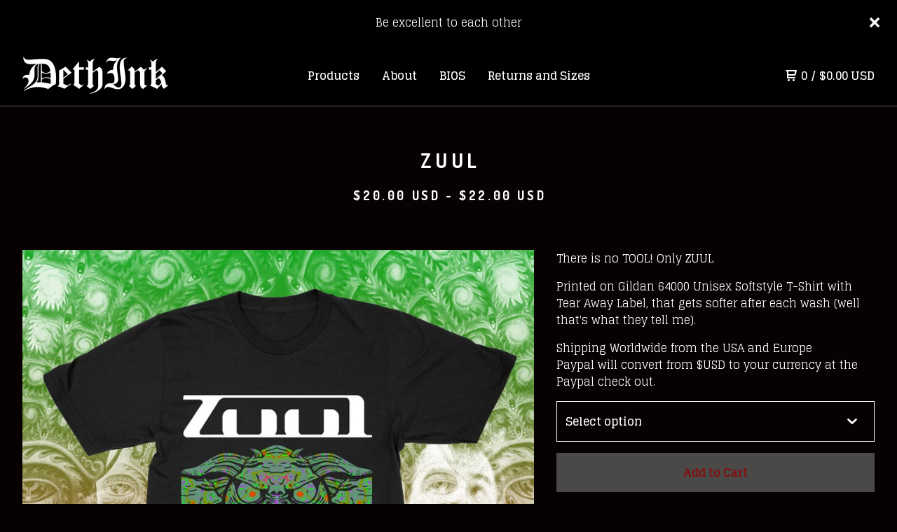

--- FILE ---
content_type: text/html; charset=utf-8
request_url: https://dethink.bigcartel.com/product/zuul
body_size: 9263
content:
<!DOCTYPE html>
  <head>
    <meta name="facebook-domain-verification" content="0hxqbgmvu66py3ibm2p9n9h68devbh" />
    <title>ZUUL | Deth-Ink</title>
    <meta charset="utf-8">
    <meta name="viewport" content="width=device-width, initial-scale=1">
    <link href="/theme_stylesheets/195696933/1638892923/theme.css" media="screen" rel="stylesheet" type="text/css">
    <!-- Served from Big Cartel Storefront -->
<!-- Big Cartel generated meta tags -->
<meta name="generator" content="Big Cartel" />
<meta name="author" content="Deth-Ink" />
<meta name="description" content="There is no TOOL! Only ZUUL Printed on Gildan 64000 Unisex Softstyle T-Shirt with Tear Away Label, that gets softer after each wash (well..." />
<meta name="referrer" content="strict-origin-when-cross-origin" />
<meta name="product_id" content="45988525" />
<meta name="product_name" content="ZUUL" />
<meta name="product_permalink" content="zuul" />
<meta name="theme_name" content="Neat" />
<meta name="theme_version" content="1.9.10" />
<meta property="og:type" content="product" />
<meta property="og:site_name" content="Deth-Ink" />
<meta property="og:title" content="ZUUL" />
<meta property="og:url" content="https://dethink.bigcartel.com/product/zuul" />
<meta property="og:description" content="There is no TOOL! Only ZUUL Printed on Gildan 64000 Unisex Softstyle T-Shirt with Tear Away Label, that gets softer after each wash (well..." />
<meta property="og:image" content="https://assets.bigcartel.com/product_images/222759598/Zuul+Sq+Insta.jpg?auto=format&amp;fit=max&amp;h=1200&amp;w=1200" />
<meta property="og:image:secure_url" content="https://assets.bigcartel.com/product_images/222759598/Zuul+Sq+Insta.jpg?auto=format&amp;fit=max&amp;h=1200&amp;w=1200" />
<meta property="og:price:amount" content="20.00" />
<meta property="og:price:currency" content="USD" />
<meta property="og:availability" content="instock" />
<meta name="twitter:card" content="summary_large_image" />
<meta name="twitter:title" content="ZUUL" />
<meta name="twitter:description" content="There is no TOOL! Only ZUUL Printed on Gildan 64000 Unisex Softstyle T-Shirt with Tear Away Label, that gets softer after each wash (well..." />
<meta name="twitter:image" content="https://assets.bigcartel.com/product_images/222759598/Zuul+Sq+Insta.jpg?auto=format&amp;fit=max&amp;h=1200&amp;w=1200" />
<!-- end of generated meta tags -->

<!-- Big Cartel generated link tags -->
<link rel="preconnect" href="https://fonts.googleapis.com" />
<link rel="preconnect" href="https://fonts.gstatic.com" crossorigin="true" />
<link rel="stylesheet" href="//fonts.googleapis.com/css?family=Dosis:400,700|Glegoo:400,700&amp;display=swap" type="text/css" title="Google Fonts" />
<link rel="canonical" href="https://dethink.bigcartel.com/product/zuul" />
<link rel="alternate" href="https://dethink.bigcartel.com/products.xml" type="application/rss+xml" title="Product Feed" />
<link rel="icon" href="/favicon.svg" type="image/svg+xml" />
<link rel="icon" href="/favicon.ico" type="image/x-icon" />
<link rel="apple-touch-icon" href="/apple-touch-icon.png" />
<!-- end of generated link tags -->

<!-- Big Cartel generated structured data -->
<script type="application/ld+json">
{"@context":"https://schema.org","@type":"BreadcrumbList","itemListElement":[{"@type":"ListItem","position":1,"name":"Home","item":"https://dethink.bigcartel.com/"},{"@type":"ListItem","position":2,"name":"Products","item":"https://dethink.bigcartel.com/products"},{"@type":"ListItem","position":3,"name":"Deth Ink","item":"https://dethink.bigcartel.com/category/deth-ink"},{"@type":"ListItem","position":4,"name":"ZUUL","item":"https://dethink.bigcartel.com/product/zuul"}]}
</script>
<script type="application/ld+json">
{"@context":"https://schema.org/","@type":"Product","name":"ZUUL","url":"https://dethink.bigcartel.com/product/zuul","description":"There is no TOOL! Only ZUUL\n\nPrinted on Gildan 64000 Unisex Softstyle T-Shirt with Tear Away Label, that gets softer after each wash (well that\u0026#39;s what they tell me).  \n\nShipping Worldwide from the USA and Europe\nPaypal will convert from $USD to your currency at the Paypal check out.","sku":"45988525","image":["https://assets.bigcartel.com/product_images/222759598/Zuul+Sq+Insta.jpg?auto=format\u0026fit=max\u0026h=1200\u0026w=1200","https://assets.bigcartel.com/product_images/211674556/Zuul+T-Shirt+Mockup.jpg?auto=format\u0026fit=max\u0026h=1200\u0026w=1200","https://assets.bigcartel.com/product_images/301047825/72145ABF-01E6-45BB-8400-754347D97BCA.png?auto=format\u0026fit=max\u0026h=1200\u0026w=1200"],"brand":{"@type":"Brand","name":"Deth-Ink"},"offers":[{"@type":"Offer","name":"ZUUL","url":"https://dethink.bigcartel.com/product/zuul","sku":"45988525","price":"20.0","priceCurrency":"USD","priceValidUntil":"2027-01-20","availability":"https://schema.org/OutOfStock","itemCondition":"NewCondition","additionalProperty":[{"@type":"PropertyValue","propertyID":"item_group_id","value":"45988525"}],"shippingDetails":[{"@type":"OfferShippingDetails","shippingDestination":{"@type":"DefinedRegion","addressCountry":"AT"},"shippingRate":{"@type":"MonetaryAmount","value":"5.0","currency":"USD"}},{"@type":"OfferShippingDetails","shippingDestination":{"@type":"DefinedRegion","addressCountry":"BE"},"shippingRate":{"@type":"MonetaryAmount","value":"5.0","currency":"USD"}},{"@type":"OfferShippingDetails","shippingDestination":{"@type":"DefinedRegion","addressCountry":"CA"},"shippingRate":{"@type":"MonetaryAmount","value":"8.0","currency":"USD"}},{"@type":"OfferShippingDetails","shippingDestination":{"@type":"DefinedRegion","addressCountry":"DK"},"shippingRate":{"@type":"MonetaryAmount","value":"5.0","currency":"USD"}},{"@type":"OfferShippingDetails","shippingDestination":{"@type":"DefinedRegion","addressCountry":"FI"},"shippingRate":{"@type":"MonetaryAmount","value":"5.0","currency":"USD"}},{"@type":"OfferShippingDetails","shippingDestination":{"@type":"DefinedRegion","addressCountry":"FR"},"shippingRate":{"@type":"MonetaryAmount","value":"5.0","currency":"USD"}},{"@type":"OfferShippingDetails","shippingDestination":{"@type":"DefinedRegion","addressCountry":"DE"},"shippingRate":{"@type":"MonetaryAmount","value":"5.0","currency":"USD"}},{"@type":"OfferShippingDetails","shippingDestination":{"@type":"DefinedRegion","addressCountry":"GR"},"shippingRate":{"@type":"MonetaryAmount","value":"5.0","currency":"USD"}},{"@type":"OfferShippingDetails","shippingDestination":{"@type":"DefinedRegion","addressCountry":"IS"},"shippingRate":{"@type":"MonetaryAmount","value":"5.0","currency":"USD"}},{"@type":"OfferShippingDetails","shippingDestination":{"@type":"DefinedRegion","addressCountry":"IE"},"shippingRate":{"@type":"MonetaryAmount","value":"5.0","currency":"USD"}},{"@type":"OfferShippingDetails","shippingDestination":{"@type":"DefinedRegion","addressCountry":"IT"},"shippingRate":{"@type":"MonetaryAmount","value":"5.0","currency":"USD"}},{"@type":"OfferShippingDetails","shippingDestination":{"@type":"DefinedRegion","addressCountry":"LU"},"shippingRate":{"@type":"MonetaryAmount","value":"5.0","currency":"USD"}},{"@type":"OfferShippingDetails","shippingDestination":{"@type":"DefinedRegion","addressCountry":"MC"},"shippingRate":{"@type":"MonetaryAmount","value":"5.0","currency":"USD"}},{"@type":"OfferShippingDetails","shippingDestination":{"@type":"DefinedRegion","addressCountry":"NL"},"shippingRate":{"@type":"MonetaryAmount","value":"5.0","currency":"USD"}},{"@type":"OfferShippingDetails","shippingDestination":{"@type":"DefinedRegion","addressCountry":"NO"},"shippingRate":{"@type":"MonetaryAmount","value":"5.0","currency":"USD"}},{"@type":"OfferShippingDetails","shippingDestination":{"@type":"DefinedRegion","addressCountry":"PT"},"shippingRate":{"@type":"MonetaryAmount","value":"5.0","currency":"USD"}},{"@type":"OfferShippingDetails","shippingDestination":{"@type":"DefinedRegion","addressCountry":"ES"},"shippingRate":{"@type":"MonetaryAmount","value":"5.0","currency":"USD"}},{"@type":"OfferShippingDetails","shippingDestination":{"@type":"DefinedRegion","addressCountry":"SE"},"shippingRate":{"@type":"MonetaryAmount","value":"5.0","currency":"USD"}},{"@type":"OfferShippingDetails","shippingDestination":{"@type":"DefinedRegion","addressCountry":"GB"},"shippingRate":{"@type":"MonetaryAmount","value":"5.0","currency":"USD"}},{"@type":"OfferShippingDetails","shippingDestination":{"@type":"DefinedRegion","addressCountry":"US"},"shippingRate":{"@type":"MonetaryAmount","value":"5.0","currency":"USD"}},{"@type":"OfferShippingDetails","shippingDestination":{"@type":"DefinedRegion","addressCountry":"BG"},"shippingRate":{"@type":"MonetaryAmount","value":"5.0","currency":"USD"}},{"@type":"OfferShippingDetails","shippingDestination":{"@type":"DefinedRegion","addressCountry":"HR"},"shippingRate":{"@type":"MonetaryAmount","value":"5.0","currency":"USD"}},{"@type":"OfferShippingDetails","shippingDestination":{"@type":"DefinedRegion","addressCountry":"CY"},"shippingRate":{"@type":"MonetaryAmount","value":"5.0","currency":"USD"}},{"@type":"OfferShippingDetails","shippingDestination":{"@type":"DefinedRegion","addressCountry":"CZ"},"shippingRate":{"@type":"MonetaryAmount","value":"5.0","currency":"USD"}},{"@type":"OfferShippingDetails","shippingDestination":{"@type":"DefinedRegion","addressCountry":"EE"},"shippingRate":{"@type":"MonetaryAmount","value":"5.0","currency":"USD"}},{"@type":"OfferShippingDetails","shippingDestination":{"@type":"DefinedRegion","addressCountry":"GE"},"shippingRate":{"@type":"MonetaryAmount","value":"5.0","currency":"USD"}},{"@type":"OfferShippingDetails","shippingDestination":{"@type":"DefinedRegion","addressCountry":"GI"},"shippingRate":{"@type":"MonetaryAmount","value":"5.0","currency":"USD"}},{"@type":"OfferShippingDetails","shippingDestination":{"@type":"DefinedRegion","addressCountry":"HU"},"shippingRate":{"@type":"MonetaryAmount","value":"5.0","currency":"USD"}},{"@type":"OfferShippingDetails","shippingDestination":{"@type":"DefinedRegion","addressCountry":"LV"},"shippingRate":{"@type":"MonetaryAmount","value":"5.0","currency":"USD"}},{"@type":"OfferShippingDetails","shippingDestination":{"@type":"DefinedRegion","addressCountry":"LI"},"shippingRate":{"@type":"MonetaryAmount","value":"5.0","currency":"USD"}},{"@type":"OfferShippingDetails","shippingDestination":{"@type":"DefinedRegion","addressCountry":"LT"},"shippingRate":{"@type":"MonetaryAmount","value":"5.0","currency":"USD"}},{"@type":"OfferShippingDetails","shippingDestination":{"@type":"DefinedRegion","addressCountry":"PL"},"shippingRate":{"@type":"MonetaryAmount","value":"5.0","currency":"USD"}},{"@type":"OfferShippingDetails","shippingDestination":{"@type":"DefinedRegion","addressCountry":"SK"},"shippingRate":{"@type":"MonetaryAmount","value":"5.0","currency":"USD"}},{"@type":"OfferShippingDetails","shippingDestination":{"@type":"DefinedRegion","addressCountry":"SI"},"shippingRate":{"@type":"MonetaryAmount","value":"5.0","currency":"USD"}},{"@type":"OfferShippingDetails","shippingDestination":{"@type":"DefinedRegion","addressCountry":"GG"},"shippingRate":{"@type":"MonetaryAmount","value":"5.0","currency":"USD"}},{"@type":"OfferShippingDetails","shippingDestination":{"@type":"DefinedRegion","addressCountry":"IM"},"shippingRate":{"@type":"MonetaryAmount","value":"5.0","currency":"USD"}},{"@type":"OfferShippingDetails","shippingDestination":{"@type":"DefinedRegion","addressCountry":"JE"},"shippingRate":{"@type":"MonetaryAmount","value":"5.0","currency":"USD"}},{"@type":"OfferShippingDetails","shippingDestination":{"@type":"DefinedRegion","addressCountry":"AU"},"shippingRate":{"@type":"MonetaryAmount","value":"10.0","currency":"USD"}},{"@type":"OfferShippingDetails","shippingDestination":{"@type":"DefinedRegion","addressCountry":"BR"},"shippingRate":{"@type":"MonetaryAmount","value":"10.0","currency":"USD"}},{"@type":"OfferShippingDetails","shippingDestination":{"@type":"DefinedRegion","addressCountry":"CH"},"shippingRate":{"@type":"MonetaryAmount","value":"10.0","currency":"USD"}},{"@type":"OfferShippingDetails","shippingDestination":{"@type":"DefinedRegion","addressCountry":"IL"},"shippingRate":{"@type":"MonetaryAmount","value":"10.0","currency":"USD"}},{"@type":"OfferShippingDetails","shippingDestination":{"@type":"DefinedRegion","addressCountry":"IN"},"shippingRate":{"@type":"MonetaryAmount","value":"10.0","currency":"USD"}},{"@type":"OfferShippingDetails","shippingDestination":{"@type":"DefinedRegion","addressCountry":"JP"},"shippingRate":{"@type":"MonetaryAmount","value":"10.0","currency":"USD"}},{"@type":"OfferShippingDetails","shippingDestination":{"@type":"DefinedRegion","addressCountry":"KR"},"shippingRate":{"@type":"MonetaryAmount","value":"10.0","currency":"USD"}},{"@type":"OfferShippingDetails","shippingDestination":{"@type":"DefinedRegion","addressCountry":"NZ"},"shippingRate":{"@type":"MonetaryAmount","value":"10.0","currency":"USD"}},{"@type":"OfferShippingDetails","shippingDestination":{"@type":"DefinedRegion","addressCountry":"RO"},"shippingRate":{"@type":"MonetaryAmount","value":"10.0","currency":"USD"}}]}]}
</script>

<!-- end of generated structured data -->

<script>
  window.bigcartel = window.bigcartel || {};
  window.bigcartel = {
    ...window.bigcartel,
    ...{"account":{"id":3249449,"host":"dethink.bigcartel.com","bc_host":"dethink.bigcartel.com","currency":"USD","country":{"code":"US","name":"United States"}},"theme":{"name":"Neat","version":"1.9.10","colors":{"primary_text_color":"#ffffff","link_text_color":"#ffffff","link_hover_color":"#f70000","background_color":"#080101","button_background_color":"#787878","button_text_color":"#f20000","button_hover_background_color":"#444444"}},"checkout":{"payments_enabled":true,"paypal_merchant_id":"ANHWHFP62WNKL"},"product":{"id":45988525,"name":"ZUUL","permalink":"zuul","position":73,"url":"/product/zuul","status":"active","created_at":"2018-02-07T14:43:45.000Z","has_password_protection":false,"images":[{"url":"https://assets.bigcartel.com/product_images/222759598/Zuul+Sq+Insta.jpg?auto=format\u0026fit=max\u0026h=1000\u0026w=1000","width":1333,"height":1333},{"url":"https://assets.bigcartel.com/product_images/211674556/Zuul+T-Shirt+Mockup.jpg?auto=format\u0026fit=max\u0026h=1000\u0026w=1000","width":1333,"height":1333},{"url":"https://assets.bigcartel.com/product_images/301047825/72145ABF-01E6-45BB-8400-754347D97BCA.png?auto=format\u0026fit=max\u0026h=1000\u0026w=1000","width":800,"height":800}],"price":20.0,"default_price":20.0,"tax":0.0,"on_sale":false,"description":"There is no TOOL! Only ZUUL\r\n\r\nPrinted on Gildan 64000 Unisex Softstyle T-Shirt with Tear Away Label, that gets softer after each wash (well that's what they tell me).  \r\n\r\nShipping Worldwide from the USA and Europe\r\nPaypal will convert from $USD to your currency at the Paypal check out.","has_option_groups":false,"options":[{"id":167493190,"name":"Small","price":20.0,"sold_out":false,"has_custom_price":false,"option_group_values":[]},{"id":167493193,"name":"Medium","price":20.0,"sold_out":false,"has_custom_price":false,"option_group_values":[]},{"id":167493196,"name":"Large","price":20.0,"sold_out":false,"has_custom_price":false,"option_group_values":[]},{"id":167493199,"name":"X-Large","price":20.0,"sold_out":false,"has_custom_price":false,"option_group_values":[]},{"id":167493202,"name":"XX-Large","price":22.0,"sold_out":false,"has_custom_price":true,"option_group_values":[]},{"id":167493205,"name":"XXX-Large","price":22.0,"sold_out":false,"has_custom_price":true,"option_group_values":[]}],"artists":[],"categories":[{"id":14288050,"name":"Deth Ink","permalink":"deth-ink","url":"/category/deth-ink"}],"option_groups":[],"shipping":[{"amount_alone":5.0,"amount_with_others":1.0,"country":{"id":4,"name":"Austria","code":"AT"}},{"amount_alone":5.0,"amount_with_others":1.0,"country":{"id":5,"name":"Belgium","code":"BE"}},{"amount_alone":5.0,"amount_with_others":1.0,"country":{"id":73,"name":"Bulgaria","code":"BG"}},{"amount_alone":8.0,"amount_with_others":1.0,"country":{"id":7,"name":"Canada","code":"CA"}},{"amount_alone":5.0,"amount_with_others":1.0,"country":{"id":89,"name":"Croatia","code":"HR"}},{"amount_alone":5.0,"amount_with_others":1.0,"country":{"id":91,"name":"Cyprus","code":"CY"}},{"amount_alone":5.0,"amount_with_others":1.0,"country":{"id":92,"name":"Czechia","code":"CZ"}},{"amount_alone":5.0,"amount_with_others":1.0,"country":{"id":11,"name":"Denmark","code":"DK"}},{"amount_alone":5.0,"amount_with_others":1.0,"country":{"id":100,"name":"Estonia","code":"EE"}},{"amount_alone":5.0,"amount_with_others":1.0,"country":{"id":14,"name":"Finland","code":"FI"}},{"amount_alone":5.0,"amount_with_others":1.0,"country":{"id":15,"name":"France","code":"FR"}},{"amount_alone":5.0,"amount_with_others":1.0,"country":{"id":111,"name":"Georgia","code":"GE"}},{"amount_alone":5.0,"amount_with_others":1.0,"country":{"id":16,"name":"Germany","code":"DE"}},{"amount_alone":5.0,"amount_with_others":1.0,"country":{"id":113,"name":"Gibraltar","code":"GI"}},{"amount_alone":5.0,"amount_with_others":1.0,"country":{"id":17,"name":"Greece","code":"GR"}},{"amount_alone":5.0,"amount_with_others":1.0,"country":{"id":244,"name":"Guernsey","code":"GG"}},{"amount_alone":5.0,"amount_with_others":1.0,"country":{"id":125,"name":"Hungary","code":"HU"}},{"amount_alone":5.0,"amount_with_others":1.0,"country":{"id":19,"name":"Iceland","code":"IS"}},{"amount_alone":5.0,"amount_with_others":1.0,"country":{"id":21,"name":"Ireland","code":"IE"}},{"amount_alone":5.0,"amount_with_others":1.0,"country":{"id":245,"name":"Isle of Man","code":"IM"}},{"amount_alone":5.0,"amount_with_others":1.0,"country":{"id":23,"name":"Italy","code":"IT"}},{"amount_alone":5.0,"amount_with_others":1.0,"country":{"id":247,"name":"Jersey","code":"JE"}},{"amount_alone":5.0,"amount_with_others":1.0,"country":{"id":137,"name":"Latvia","code":"LV"}},{"amount_alone":5.0,"amount_with_others":1.0,"country":{"id":142,"name":"Liechtenstein","code":"LI"}},{"amount_alone":5.0,"amount_with_others":1.0,"country":{"id":143,"name":"Lithuania","code":"LT"}},{"amount_alone":5.0,"amount_with_others":1.0,"country":{"id":26,"name":"Luxembourg","code":"LU"}},{"amount_alone":5.0,"amount_with_others":1.0,"country":{"id":29,"name":"Monaco","code":"MC"}},{"amount_alone":5.0,"amount_with_others":1.0,"country":{"id":30,"name":"Netherlands","code":"NL"}},{"amount_alone":5.0,"amount_with_others":1.0,"country":{"id":32,"name":"Norway","code":"NO"}},{"amount_alone":5.0,"amount_with_others":1.0,"country":{"id":184,"name":"Poland","code":"PL"}},{"amount_alone":5.0,"amount_with_others":1.0,"country":{"id":33,"name":"Portugal","code":"PT"}},{"amount_alone":5.0,"amount_with_others":1.0,"country":{"id":203,"name":"Slovakia","code":"SK"}},{"amount_alone":5.0,"amount_with_others":1.0,"country":{"id":204,"name":"Slovenia","code":"SI"}},{"amount_alone":5.0,"amount_with_others":1.0,"country":{"id":36,"name":"Spain","code":"ES"}},{"amount_alone":5.0,"amount_with_others":1.0,"country":{"id":37,"name":"Sweden","code":"SE"}},{"amount_alone":5.0,"amount_with_others":1.0,"country":{"id":42,"name":"United Kingdom","code":"GB"}},{"amount_alone":5.0,"amount_with_others":1.0,"country":{"id":43,"name":"United States","code":"US"}},{"amount_alone":10.0,"amount_with_others":2.0}]},"page":{"type":"product"}}
  }
</script>
<script async src="https://www.paypal.com/sdk/js?client-id=AbPSFDwkxJ_Pxau-Ek8nKIMWIanP8jhAdSXX5MbFoCq_VkpAHX7DZEbfTARicVRWOVUgeUt44lu7oHF-&merchant-id=ANHWHFP62WNKL&currency=USD&components=messages,buttons" data-partner-attribution-id="BigCartel_SP_PPCP" data-namespace="PayPalSDK"></script>
<style type="text/css">.bc-product-video-embed { width: 100%; max-width: 640px; margin: 0 auto 1rem; } .bc-product-video-embed iframe { aspect-ratio: 16 / 9; width: 100%; border: 0; }</style>
<script type="text/javascript">
  var _bcaq = _bcaq || [];
  _bcaq.push(['_setUrl','stats1.bigcartel.com']);_bcaq.push(['_trackVisit','3249449']);_bcaq.push(['_trackProduct','45988525','3249449']);
  (function() {
    var bca = document.createElement('script'); bca.type = 'text/javascript'; bca.async = true;
    bca.src = '/stats.min.js';
    var s = document.getElementsByTagName('script')[0]; s.parentNode.insertBefore(bca, s);
  })();
</script>
<script src="/assets/currency-formatter-e6d2ec3fd19a4c813ec8b993b852eccecac4da727de1c7e1ecbf0a335278e93a.js"></script>
  </head>
  <body id="product" class="theme">
    
      <aside role="complementary" aria-label="Announcement message" class="announcement-message page" id="announce-message">
        <div class="announcement-wrapper">
          <div class="announcement-message-text">Be excellent to each other</div>
        </div>
        <button aria-label="Close announcement" class="button announcement-message-close" title="Close announcement message">
          <svg aria-hidden="true" class="close-icon" xmlns="http://www.w3.org/2000/svg" width="15" height="15" viewBox="0 0 8 8"><path d="M7.924 6.51l-2.474-2.475 2.475-2.475c.196-.195.196-.512 0-.707l-.708-.753c-.195-.195-.512-.195-.707 0l-2.474 2.521-2.475-2.475c-.195-.195-.512-.195-.707 0l-.707.754c-.196.195-.196.5 0 .707l2.475 2.475-2.475 2.428c-.196.195-.196.5 0 .707l.707.7c.195.2.5.2.7 0l2.475-2.475 2.481 2.482c.195.2.5.2.7 0l.707-.707c.204-.217.183-.517-.017-.707z"/></svg>
        </button>
      </aside>
    
    <header class="header page">
    <div class="logo image">
      <a href="/" title="Deth-Ink">
        
          <img src="https://assets.bigcartel.com/theme_images/60313026/Deth_Ink_White.png?auto=format&fit=max&w=416" alt="Deth-Ink">
        
      </a>
    </div>
    <nav class="sections" aria-label="Primary navigation">
      <ul class="navigation">
        <li><a href="/products">Products</a></li>
        
          <li><a title="View About " href="/about">About </a></li>
        
          <li><a title="View BIOS" href="/bios">BIOS</a></li>
        
          <li><a title="View Returns and Sizes" href="/returns-policy">Returns and Sizes</a></li>
        
      </ul>
    </nav>
    <nav class="utility" aria-label="Secondary navigation">
      <ul>
        
        <li class="cart">
          <a href="/cart" class="cart-link" title="View cart">
            <svg aria-hidden="true" xmlns="http://www.w3.org/2000/svg" width="16" height="16" viewBox="0 0 16 16"><path d="M15.202 0h-14.188c-.561 0-1.014.4-1.014 1s.453 1 1 1h1v9c0 .6.5 1 1 1h10c.56 0 1-.447 1-1s-.44-1-1-1h-9v-2h9.175c.56 0 1.124-.435 1.259-.97l1.536-6.06c.136-.57-.17-.97-.77-.97zm-2.596 6h-8.606v-4h9.397l-.791 4z"/><circle cx="4.5" cy="14.5" r="1.5"/><circle cx="11.5" cy="14.5" r="1.5"/></svg>
            <span class="header-item-count">0</span>
            <span class="desktop header-divider">/</span>
            <span class="desktop header-subtotal-amount"><span data-currency-amount="0" data-currency-code="USD"><span class="currency_sign">$</span>0.00 <span class="currency_code">USD</span></span></span>
          </a>
        </li>
        <li>
          <button class="button minimal-button open-mobile-navigation mobile" aria-label="Open mobile navigation" type="button">
            <svg aria-hidden="true" xmlns="http://www.w3.org/2000/svg" width="22" height="22" viewBox="0 0 16 10"><path d="M15.5 0h-15c-.276 0-.5.2-.5.5v1c0 .3.2.5.5.5h15c.276 0 .5-.2.5-.5v-1c0-.3-.2-.5-.5-.5zM15.5 4h-15c-.276 0-.5.2-.5.5v1c0 .3.2.5.5.5h15c.276 0 .5-.2.5-.5v-1c0-.3-.2-.5-.5-.5zM15.5 8h-15c-.276 0-.5.2-.5.5v1c0 .3.2.5.5.5h15c.276 0 .5-.224.5-.5v-1c0-.3-.2-.5-.5-.5z"/></svg>
          </button>
        </li>
      </ul>
    </nav>
  </header>
  
    
    <main id="main" class="content ">
      <div class="product-container">
  <h1>ZUUL</h1>
  
  
    <div class="product-subheader">
    
      <span data-currency-amount="20.0" data-currency-code="USD"><span class="currency_sign">$</span>20.00 <span class="currency_code">USD</span></span> - <span data-currency-amount="22.0" data-currency-code="USD"><span class="currency_sign">$</span>22.00 <span class="currency_code">USD</span></span>
    
  </em></div>
  

  <section class="product-images image-gallery">
    <div class="default-product-image">
      
        <a href="https://assets.bigcartel.com/product_images/222759598/Zuul+Sq+Insta.jpg?auto=format&fit=max&w=2000">
          <img
            alt="ZUUL"
            class="blur-up primary-image lazyload"
            src="https://assets.bigcartel.com/product_images/222759598/Zuul+Sq+Insta.jpg?auto=format&fit=max&w=100"
            data-srcset="
              https://assets.bigcartel.com/product_images/222759598/Zuul+Sq+Insta.jpg?auto=format&fit=max&w=400 400w,
              https://assets.bigcartel.com/product_images/222759598/Zuul+Sq+Insta.jpg?auto=format&fit=max&w=460 460w,
              https://assets.bigcartel.com/product_images/222759598/Zuul+Sq+Insta.jpg?auto=format&fit=max&w=530 530w,
              https://assets.bigcartel.com/product_images/222759598/Zuul+Sq+Insta.jpg?auto=format&fit=max&w=800 800w,
              https://assets.bigcartel.com/product_images/222759598/Zuul+Sq+Insta.jpg?auto=format&fit=max&w=1050 1050w,
              https://assets.bigcartel.com/product_images/222759598/Zuul+Sq+Insta.jpg?auto=format&fit=max&w=1300 1300w,
              https://assets.bigcartel.com/product_images/222759598/Zuul+Sq+Insta.jpg?auto=format&fit=max&w=1500 1500w,
              https://assets.bigcartel.com/product_images/222759598/Zuul+Sq+Insta.jpg?auto=format&fit=max&w=1800 1800w
            "
            data-sizes="auto"
          >
        </a>
      
    </div>
    
      <ul class="product-thumbnails">
        
          <li>
            <a href="https://assets.bigcartel.com/product_images/211674556/Zuul+T-Shirt+Mockup.jpg?auto=format&fit=max&w=2000">
              <img
                alt="ZUUL"
                class="blur-up product-image-thumbnail lazyload"
                src="https://assets.bigcartel.com/product_images/222759598/Zuul+Sq+Insta.jpg?auto=format&fit=max&w=100"
                data-srcset="
                  https://assets.bigcartel.com/product_images/211674556/Zuul+T-Shirt+Mockup.jpg?auto=format&fit=max&w=100 100w,
                  https://assets.bigcartel.com/product_images/211674556/Zuul+T-Shirt+Mockup.jpg?auto=format&fit=max&w=200 200w,
                  https://assets.bigcartel.com/product_images/211674556/Zuul+T-Shirt+Mockup.jpg?auto=format&fit=max&w=300 300w,
                  https://assets.bigcartel.com/product_images/211674556/Zuul+T-Shirt+Mockup.jpg?auto=format&fit=max&w=500 500w
                "
                data-sizes="auto"
              >
            </a>
          </li>
        
          <li>
            <a href="https://assets.bigcartel.com/product_images/301047825/72145ABF-01E6-45BB-8400-754347D97BCA.png?auto=format&fit=max&w=2000">
              <img
                alt="ZUUL"
                class="blur-up product-image-thumbnail lazyload"
                src="https://assets.bigcartel.com/product_images/222759598/Zuul+Sq+Insta.jpg?auto=format&fit=max&w=100"
                data-srcset="
                  https://assets.bigcartel.com/product_images/301047825/72145ABF-01E6-45BB-8400-754347D97BCA.png?auto=format&fit=max&w=100 100w,
                  https://assets.bigcartel.com/product_images/301047825/72145ABF-01E6-45BB-8400-754347D97BCA.png?auto=format&fit=max&w=200 200w,
                  https://assets.bigcartel.com/product_images/301047825/72145ABF-01E6-45BB-8400-754347D97BCA.png?auto=format&fit=max&w=300 300w,
                  https://assets.bigcartel.com/product_images/301047825/72145ABF-01E6-45BB-8400-754347D97BCA.png?auto=format&fit=max&w=500 500w
                "
                data-sizes="auto"
              >
            </a>
          </li>
        
      </ul>
    
  </section>

  <section class="product-description">
    
      <p>There is no TOOL! Only ZUUL</p>
<p>Printed on Gildan 64000 Unisex Softstyle T-Shirt with Tear Away Label, that gets softer after each wash (well that's what they tell me).</p>
<p>Shipping Worldwide from the USA and Europe
<br />Paypal will convert from $USD to your currency at the Paypal check out.</p>
    

    

    
      
      <form method="post" class="product-form hide-sold-out" action="/cart" accept-charset="utf8">
        <input type="hidden" name="utf8" value='✓'>
        
          
            <div class="select">
              <select class="product_option_select" id="option" name="cart[add][id]" aria-label="Select option">
                <option value="0" disabled="disabled" selected>Select option</option>
                
                  <option value="167493190" data-price="20.0">Small </option>
                
                  <option value="167493193" data-price="20.0">Medium </option>
                
                  <option value="167493196" data-price="20.0">Large </option>
                
                  <option value="167493199" data-price="20.0">X-Large </option>
                
                  <option value="167493202" data-price="22.0">XX-Large </option>
                
                  <option value="167493205" data-price="22.0">XXX-Large </option>
                
              </select>
              <svg aria-hidden="true" xmlns="http://www.w3.org/2000/svg" xmlns:xlink="http://www.w3.org/1999/xlink" version="1.1" x="0px" y="0px" width="10.001px" height="6px" viewBox="0 0 10.001 6" xml:space="preserve"><path class="down_arrow" d="M9.852 1.537c0.199-0.189 0.199-0.496 0-0.684L9.135 0.17C8.938-0.02 8.617-0.02 8.4 0.17L5.016 3.5 L1.582 0.143c-0.199-0.189-0.52-0.189-0.717 0L0.148 0.826c-0.197 0.188-0.197 0.5 0 0.684l4.508 4.3 c0.199 0.2 0.5 0.2 0.7 0L9.852 1.537z"/></svg>
            </div>
          
        
        <button class="button add-to-cart-button" name="submit" type="submit" data-add-title="Add to Cart" data-sold-title="Sold out"disabled="disabled">Add to Cart</button>
        
        
      </form>
    

    
      <div class="product-section-subheader">Share</div>
      <ul class="social-links product-share-buttons">
        <li class="share-twitter">
          
          

          <a target="_blank" title="Share on Twitter" href="https://twitter.com/intent/tweet?text=ZUUL+-+Deth-Ink+https%3A%2F%2Fdethink.bigcartel.com%2Fproduct%2Fzuul" onclick="javascript:window.open(this.href, '', 'menubar=no,toolbar=no,resizable=no,scrollbars=no,height=400,width=600');return false;">
            <svg class="twitter-icon" height="36" width="36" aria-hidden="true" focusable="false" role="img" xmlns="http://www.w3.org/2000/svg" viewBox="0 0 512 512"><path fill="currentColor" d="M459.37 151.716c.325 4.548.325 9.097.325 13.645 0 138.72-105.583 298.558-298.558 298.558-59.452 0-114.68-17.219-161.137-47.106 8.447.974 16.568 1.299 25.34 1.299 49.055 0 94.213-16.568 130.274-44.832-46.132-.975-84.792-31.188-98.112-72.772 6.498.974 12.995 1.624 19.818 1.624 9.421 0 18.843-1.3 27.614-3.573-48.081-9.747-84.143-51.98-84.143-102.985v-1.299c13.969 7.797 30.214 12.67 47.431 13.319-28.264-18.843-46.781-51.005-46.781-87.391 0-19.492 5.197-37.36 14.294-52.954 51.655 63.675 129.3 105.258 216.365 109.807-1.624-7.797-2.599-15.918-2.599-24.04 0-57.828 46.782-104.934 104.934-104.934 30.213 0 57.502 12.67 76.67 33.137 23.715-4.548 46.456-13.32 66.599-25.34-7.798 24.366-24.366 44.833-46.132 57.827 21.117-2.273 41.584-8.122 60.426-16.243-14.292 20.791-32.161 39.308-52.628 54.253z"></path></svg>
          </a>
        </li>
        <li class="share-facebook">
          <a target="_blank" title="Share on Facebook" href="https://www.facebook.com/sharer/sharer.php?u=https://dethink.bigcartel.com/product/zuul">
            <svg class="facebook-icon" height="36" width="36" aria-hidden="true" focusable="false" role="img" xmlns="http://www.w3.org/2000/svg" viewBox="0 0 512 512"><path fill="currentColor" d="M504 256C504 119 393 8 256 8S8 119 8 256c0 123.78 90.69 226.38 209.25 245V327.69h-63V256h63v-54.64c0-62.15 37-96.48 93.67-96.48 27.14 0 55.52 4.84 55.52 4.84v61h-31.28c-30.8 0-40.41 19.12-40.41 38.73V256h68.78l-11 71.69h-57.78V501C413.31 482.38 504 379.78 504 256z"></path></svg>
          </a>
        </li>
        <li class="share-pinterest">
          <a title="Pin" data-pin-custom="true" data-pin-do="buttonPin" href="https://www.pinterest.com/pin/create/button/?url=https://dethink.bigcartel.com/product/zuul&media=https://assets.bigcartel.com/product_images/222759598/Zuul+Sq+Insta.jpg&description=There is no TOOL! Only ZUUL

Printed on Gildan 64000 Unisex Softstyle T-Shirt with Tear Away Label, that gets softer after each wash (well that&#39;s what they tell me).  

Shipping Worldwide f...">
            <svg class="pinterest-icon" height="36" width="36" aria-hidden="true" focusable="false" role="img" role="img" xmlns="http://www.w3.org/2000/svg" viewBox="0 0 496 512"><path fill="currentColor" d="M496 256c0 137-111 248-248 248-25.6 0-50.2-3.9-73.4-11.1 10.1-16.5 25.2-43.5 30.8-65 3-11.6 15.4-59 15.4-59 8.1 15.4 31.7 28.5 56.8 28.5 74.8 0 128.7-68.8 128.7-154.3 0-81.9-66.9-143.2-152.9-143.2-107 0-163.9 71.8-163.9 150.1 0 36.4 19.4 81.7 50.3 96.1 4.7 2.2 7.2 1.2 8.3-3.3.8-3.4 5-20.3 6.9-28.1.6-2.5.3-4.7-1.7-7.1-10.1-12.5-18.3-35.3-18.3-56.6 0-54.7 41.4-107.6 112-107.6 60.9 0 103.6 41.5 103.6 100.9 0 67.1-33.9 113.6-78 113.6-24.3 0-42.6-20.1-36.7-44.8 7-29.5 20.5-61.3 20.5-82.6 0-19-10.2-34.9-31.4-34.9-24.9 0-44.9 25.7-44.9 60.2 0 22 7.4 36.8 7.4 36.8s-24.5 103.8-29 123.2c-5 21.4-3 51.6-.9 71.2C65.4 450.9 0 361.1 0 256 0 119 111 8 248 8s248 111 248 248z"></path>
            </svg>
          </a>
        </li>
      </ul>
    

  </section>
</div>



    </main>
  

  <footer>
    <nav class="footernav">
      <ul>
        <li><a href="/">Home</a></li>
        
          <li><a title="View About " href="/about">About </a></li>
        
          <li><a title="View BIOS" href="/bios">BIOS</a></li>
        
          <li><a title="View Returns and Sizes" href="/returns-policy">Returns and Sizes</a></li>
        
        <li><a href="/contact">Contact</a></li>
        
          <li><a href="http://www.deth-ink.com">Back to site</a></li>
        
      </ul>
    </nav>
	  
  	  <ul class="social_footer">
        
          <li><a href="https://twitter.com/InkDeth" aria-label="Twitter" title="Twitter"><svg class="twitter-icon" height="36" width="36" aria-hidden="true" focusable="false" role="img" xmlns="http://www.w3.org/2000/svg" viewBox="0 0 512 512"><path fill="currentColor" d="M459.37 151.716c.325 4.548.325 9.097.325 13.645 0 138.72-105.583 298.558-298.558 298.558-59.452 0-114.68-17.219-161.137-47.106 8.447.974 16.568 1.299 25.34 1.299 49.055 0 94.213-16.568 130.274-44.832-46.132-.975-84.792-31.188-98.112-72.772 6.498.974 12.995 1.624 19.818 1.624 9.421 0 18.843-1.3 27.614-3.573-48.081-9.747-84.143-51.98-84.143-102.985v-1.299c13.969 7.797 30.214 12.67 47.431 13.319-28.264-18.843-46.781-51.005-46.781-87.391 0-19.492 5.197-37.36 14.294-52.954 51.655 63.675 129.3 105.258 216.365 109.807-1.624-7.797-2.599-15.918-2.599-24.04 0-57.828 46.782-104.934 104.934-104.934 30.213 0 57.502 12.67 76.67 33.137 23.715-4.548 46.456-13.32 66.599-25.34-7.798 24.366-24.366 44.833-46.132 57.827 21.117-2.273 41.584-8.122 60.426-16.243-14.292 20.791-32.161 39.308-52.628 54.253z"></path></svg></a></li>
        

        
          <li><a href="https://www.facebook.com/Deth.Ink.Parody" aria-label="Facebook" title="Facebook"><svg class="facebook-icon" height="36" width="36" aria-hidden="true" focusable="false" role="img" xmlns="http://www.w3.org/2000/svg" viewBox="0 0 512 512"><path fill="currentColor" d="M504 256C504 119 393 8 256 8S8 119 8 256c0 123.78 90.69 226.38 209.25 245V327.69h-63V256h63v-54.64c0-62.15 37-96.48 93.67-96.48 27.14 0 55.52 4.84 55.52 4.84v61h-31.28c-30.8 0-40.41 19.12-40.41 38.73V256h68.78l-11 71.69h-57.78V501C413.31 482.38 504 379.78 504 256z"></path></svg></a></li>
        

        
          <li><a href="https://www.instagram.com/dethinktees/" aria-label="Instagram" title="Instagram"><svg class="instagram-icon" height="36" width="36" aria-hidden="true" focusable="false" role="img" xmlns="http://www.w3.org/2000/svg" viewBox="0 0 503.84 503.84"><path fill="currentColor" d="M251.92 45.39c67.27 0 75.23.26 101.8 1.47 24.56 1.12 37.9 5.22 46.78 8.67a78 78 0 0129 18.85 78 78 0 0118.85 29c3.45 8.88 7.55 22.22 8.67 46.78 1.21 26.57 1.47 34.53 1.47 101.8s-.26 75.23-1.47 101.8c-1.12 24.56-5.22 37.9-8.67 46.78a83.51 83.51 0 01-47.81 47.81c-8.88 3.45-22.22 7.55-46.78 8.67-26.56 1.21-34.53 1.47-101.8 1.47s-75.24-.26-101.8-1.47c-24.56-1.12-37.9-5.22-46.78-8.67a78 78 0 01-29-18.85 78 78 0 01-18.85-29c-3.45-8.88-7.55-22.22-8.67-46.78-1.21-26.57-1.47-34.53-1.47-101.8s.26-75.23 1.47-101.8c1.12-24.56 5.22-37.9 8.67-46.78a78 78 0 0118.85-29 78 78 0 0129-18.85c8.88-3.45 22.22-7.55 46.78-8.67 26.57-1.21 34.53-1.47 101.8-1.47m0-45.39c-68.42 0-77 .29-103.87 1.52S102.92 7 86.92 13.22a123.68 123.68 0 00-44.64 29.06 123.68 123.68 0 00-29.06 44.64c-6.22 16-10.48 34.34-11.7 61.15S0 183.5 0 251.92s.29 77 1.52 103.87 5.48 45.13 11.7 61.13a123.68 123.68 0 0029.06 44.62 123.52 123.52 0 0044.64 29.07c16 6.23 34.34 10.49 61.15 11.71s35.45 1.52 103.87 1.52 77-.29 103.87-1.52 45.11-5.48 61.11-11.71a128.74 128.74 0 0073.69-73.69c6.23-16 10.49-34.34 11.71-61.15s1.52-35.45 1.52-103.87-.29-77-1.52-103.87-5.48-45.11-11.71-61.11a123.52 123.52 0 00-29.05-44.62 123.68 123.68 0 00-44.64-29.08c-16-6.22-34.34-10.48-61.15-11.7S320.34 0 251.92 0z"/><path fill="currentColor" d="M251.92 122.56a129.36 129.36 0 10129.36 129.36 129.35 129.35 0 00-129.36-129.36zm0 213.36a84 84 0 1184-84 84 84 0 01-84 84z"/><circle fill="currentColor" cx="386.4" cy="117.44" r="30.23"/></svg></a></li>
        

        
        
  	  </ul>
	  
    <cite><span class="badge"><a href="https://www.bigcartel.com/?utm_source=bigcartel&utm_medium=storefront&utm_campaign=3249449&utm_term=dethink" data-bc-hook="attribution" rel="nofollow">Powered by Big Cartel</a></span></cite>
  </footer>

  <div class="full-screen-overlay mobile-navigation">
    <button class="close-overlay" aria-label="Close navigation" type="button">
      <svg aria-hidden="true" class="close-icon" xmlns="http://www.w3.org/2000/svg" width="15" height="15" viewBox="0 0 8 8"><path d="M7.924 6.51l-2.474-2.475 2.475-2.475c.196-.195.196-.512 0-.707l-.708-.753c-.195-.195-.512-.195-.707 0l-2.474 2.521-2.475-2.475c-.195-.195-.512-.195-.707 0l-.707.754c-.196.195-.196.5 0 .707l2.475 2.475-2.475 2.428c-.196.195-.196.5 0 .707l.707.7c.195.2.5.2.7 0l2.475-2.475 2.481 2.482c.195.2.5.2.7 0l.707-.707c.204-.217.183-.517-.017-.707z"/></svg>
    </button>
    <div class="overlay-content">
      <nav class="mobile-navigation-items">
        <ul class="mobile-navigation-list">
          <li><a href="/products">Products</a></li>
          
            <li><a title="View About " href="/about">About </a></li>
          
            <li><a title="View BIOS" href="/bios">BIOS</a></li>
          
            <li><a title="View Returns and Sizes" href="/returns-policy">Returns and Sizes</a></li>
          
          <li><a href="/contact">Contact</a></li>
        </ul>
      </nav>
    </div>
  </div>

  
   <script>
      var themeOptions = {
        hasAnnouncement: true
      }
      function setCookie(name,value,days) {
        var expires = "";
        if (days) {
          var date = new Date();
          date.setTime(date.getTime() + (days*24*60*60*1000));
          expires = "; expires=" + date.toUTCString();
        }
        document.cookie = name + "=" + (value || "")  + expires + "; path=/";
      }
      function getCookie(name) {
        var nameEQ = name + "=";
        var ca = document.cookie.split(';');
        for(var i=0;i < ca.length;i++) {
          var c = ca[i];
          while (c.charAt(0)==' ') c = c.substring(1,c.length);
          if (c.indexOf(nameEQ) == 0) return c.substring(nameEQ.length,c.length);
        }
        return null;
      }
      function eraseCookie(name) {
        document.cookie = name+'=; Max-Age=-99999999;';
      }
      String.prototype.hashCode = function() {
        var hash = 0, i, chr;
        if (this.length === 0) return hash;
        for (i = 0; i < this.length; i++) {
          chr   = this.charCodeAt(i);
          hash  = ((hash << 5) - hash) + chr;
          hash |= 0;
        }
        return hash;
      };
      if (themeOptions.hasAnnouncement) {
        announceDiv = document.getElementById("announce-message");
        if (announceDiv) {
          announcementMessage =document.querySelector(".announcement-message-text").innerHTML;
          hashedMessage = announcementMessage.hashCode();
          cookieValue = getCookie("hide-announcement-message");
          if (cookieValue) {
            if (cookieValue != hashedMessage) {
              announceDiv.classList.add('visible');
            }
          }
          else {
            announceDiv.classList.add('visible');
          }
        }
      }
    </script>
  <script src="//ajax.googleapis.com/ajax/libs/jquery/3.5.1/jquery.min.js"></script>
  <script src="https://assets.bigcartel.com/api/6/api.usd.js?v=1"></script>
  <script src="https://assets.bigcartel.com/theme_assets/91/1.9.10/theme.js?v=1"></script>
  
    <script async defer src="//assets.pinterest.com/js/pinit.js"></script>
    <script>
      var show_sold_out_product_options = 'false';
      Product.find('zuul', processProduct)
    </script>
  
  <script>
    $(function() {
  		if ($('.slideshow').length) {
        $('.carousel').flickity({
          accessibility: true,
          adaptiveHeight: false,
          autoPlay: 6000,
          cellAlign: 'center',
          cellSelector: undefined,
          contain: false,
          draggable: '>1',
          dragThreshold: 3,
          freeScroll: false,
          groupCells: false,
          initialIndex: 0,
          lazyLoad: true,
          percentPosition: true,
          prevNextButtons: false,
          pageDots: true,
          resize: true,
          rightToLeft: false,
          setGallerySize: false,
          watchCSS: false,
          wrapAround: true
        });
  		}
    });
  </script>
<script defer src="https://static.cloudflareinsights.com/beacon.min.js/vcd15cbe7772f49c399c6a5babf22c1241717689176015" integrity="sha512-ZpsOmlRQV6y907TI0dKBHq9Md29nnaEIPlkf84rnaERnq6zvWvPUqr2ft8M1aS28oN72PdrCzSjY4U6VaAw1EQ==" data-cf-beacon='{"rayId":"9c0bbc7acde86e2a","version":"2025.9.1","serverTiming":{"name":{"cfExtPri":true,"cfEdge":true,"cfOrigin":true,"cfL4":true,"cfSpeedBrain":true,"cfCacheStatus":true}},"token":"44d6648085c9451aa740849b0372227e","b":1}' crossorigin="anonymous"></script>
</body>
</html>

--- FILE ---
content_type: text/css; charset=utf-8
request_url: https://dethink.bigcartel.com/theme_stylesheets/195696933/1638892923/theme.css
body_size: 10899
content:
/*! Flickity v2.2.1
https://flickity.metafizzy.co
---------------------------------------------- */


.flickity-enabled {
  position: relative;
}

.flickity-enabled:focus { outline: none; }

.flickity-viewport {
  overflow: hidden;
  position: relative;
  height: 100%;
}

.flickity-slider {
  position: absolute;
  width: 100%;
  height: 100%;
}

/* draggable */

.flickity-enabled.is-draggable {
  -webkit-tap-highlight-color: transparent;
  -webkit-user-select: none;
     -moz-user-select: none;
      -ms-user-select: none;
          user-select: none;
}

.flickity-enabled.is-draggable .flickity-viewport {
  cursor: move;
  cursor: -webkit-grab;
  cursor: grab;
}

.flickity-enabled.is-draggable .flickity-viewport.is-pointer-down {
  cursor: -webkit-grabbing;
  cursor: grabbing;
}

/* ---- flickity-button ---- */

.flickity-button {
  position: absolute;
  background: hsla(0, 0%, 100%, 0.75);
  border: none;
  color: #333;
}

.flickity-button:hover {
  background: white;
  cursor: pointer;
}

.flickity-button:focus {
  outline: none;
  box-shadow: 0 0 0 5px #19F;
}

.flickity-button:active {
  opacity: 0.6;
}

.flickity-button:disabled {
  opacity: 0.3;
  cursor: auto;
  /* prevent disabled button from capturing pointer up event. #716 */
  pointer-events: none;
}

.flickity-button-icon {
  fill: currentColor;
}

/* ---- previous/next buttons ---- */

.flickity-prev-next-button {
  top: 50%;
  width: 44px;
  height: 44px;
  border-radius: 50%;
  /* vertically center */
  transform: translateY(-50%);
}

.flickity-prev-next-button.previous { left: 10px; }
.flickity-prev-next-button.next { right: 10px; }
/* right to left */
.flickity-rtl .flickity-prev-next-button.previous {
  left: auto;
  right: 10px;
}
.flickity-rtl .flickity-prev-next-button.next {
  right: auto;
  left: 10px;
}

.flickity-prev-next-button .flickity-button-icon {
  position: absolute;
  left: 20%;
  top: 20%;
  width: 60%;
  height: 60%;
}

/* ---- page dots ---- */

.flickity-page-dots {
  position: absolute;
  width: 100%;
  bottom: -25px;
  padding: 0;
  margin: 0;
  list-style: none;
  text-align: center;
  line-height: 1;
}

.flickity-rtl .flickity-page-dots { direction: rtl; }

.flickity-page-dots .dot {
  display: inline-block;
  width: 10px;
  height: 10px;
  margin: 0 8px;
  background: #333;
  border-radius: 50%;
  opacity: 0.25;
  cursor: pointer;
}

.flickity-page-dots .dot.is-selected {
  opacity: 1;
}
/* Magnific Popup CSS */

.mfp-bg {
  top: 0;
  left: 0;
  width: 100%;
  height: 100%;
  z-index: 1042;
  overflow: hidden;
  position: fixed;
  background: #0b0b0b;
  opacity: 0.8; }

.mfp-wrap {
  top: 0;
  left: 0;
  width: 100%;
  height: 100%;
  z-index: 1043;
  position: fixed;
  outline: none !important;
  -webkit-backface-visibility: hidden; }

.mfp-container {
  text-align: center;
  position: absolute;
  width: 100%;
  height: 100%;
  left: 0;
  top: 0;
  padding: 0 8px;
  box-sizing: border-box; }

.mfp-container:before {
  content: '';
  display: inline-block;
  height: 100%;
  vertical-align: middle; }

.mfp-align-top .mfp-container:before {
  display: none; }

.mfp-content {
  position: relative;
  display: inline-block;
  vertical-align: middle;
  margin: 0 auto;
  text-align: left;
  z-index: 1045; }

.mfp-inline-holder .mfp-content,
.mfp-ajax-holder .mfp-content {
  width: 100%;
  cursor: auto; }

.mfp-ajax-cur {
  cursor: progress; }

.mfp-zoom-out-cur, .mfp-zoom-out-cur .mfp-image-holder .mfp-close {
  cursor: -moz-zoom-out;
  cursor: -webkit-zoom-out;
  cursor: zoom-out; }

.mfp-zoom {
  cursor: pointer;
  cursor: -webkit-zoom-in;
  cursor: -moz-zoom-in;
  cursor: zoom-in; }

.mfp-auto-cursor .mfp-content {
  cursor: auto; }

.mfp-close,
.mfp-arrow,
.mfp-preloader,
.mfp-counter {
  -webkit-user-select: none;
  -moz-user-select: none;
  user-select: none; }

.mfp-loading.mfp-figure {
  display: none; }

.mfp-hide {
  display: none !important; }

.mfp-preloader {
  color: #CCC;
  position: absolute;
  top: 50%;
  width: auto;
  text-align: center;
  margin-top: -0.8em;
  left: 8px;
  right: 8px;
  z-index: 1044; }
  .mfp-preloader a {
    color: #CCC; }
    .mfp-preloader a:hover {
      color: #FFF; }

.mfp-s-ready .mfp-preloader {
  display: none; }

.mfp-s-error .mfp-content {
  display: none; }

button.mfp-close,
button.mfp-arrow {
  overflow: visible;
  cursor: pointer;
  background: transparent;
  border: 0;
  -webkit-appearance: none;
  display: block;
  outline: none;
  padding: 0;
  z-index: 1046;
  box-shadow: none;
  touch-action: manipulation; }

button::-moz-focus-inner {
  padding: 0;
  border: 0; }

.mfp-close {
  width: 44px;
  height: 44px;
  line-height: 44px;
  position: absolute;
  right: 0;
  top: 0;
  text-decoration: none;
  text-align: center;
  opacity: 0.65;
  padding: 0 0 18px 10px;
  color: #FFF;
  font-style: normal;
  font-size: 28px;
  font-family: Arial, Baskerville, monospace; }
  .mfp-close:hover,
  .mfp-close:focus {
    opacity: 1; }
  .mfp-close:active {
    top: 1px; }

.mfp-close-btn-in .mfp-close {
  color: #333; }

.mfp-image-holder .mfp-close,
.mfp-iframe-holder .mfp-close {
  color: #FFF;
  right: -6px;
  text-align: right;
  padding-right: 6px;
  width: 100%; }

.mfp-counter {
  position: absolute;
  top: 0;
  right: 0;
  color: #CCC;
  font-size: 12px;
  line-height: 18px;
  white-space: nowrap; }

.mfp-arrow {
  position: absolute;
  opacity: 0.65;
  margin: 0;
  top: 50%;
  margin-top: -55px;
  padding: 0;
  width: 90px;
  height: 110px;
  -webkit-tap-highlight-color: transparent; }
  .mfp-arrow:active {
    margin-top: -54px; }
  .mfp-arrow:hover,
  .mfp-arrow:focus {
    opacity: 1; }
  .mfp-arrow:before,
  .mfp-arrow:after {
    content: '';
    display: block;
    width: 0;
    height: 0;
    position: absolute;
    left: 0;
    top: 0;
    margin-top: 35px;
    margin-left: 35px;
    border: medium inset transparent; }
  .mfp-arrow:after {
    border-top-width: 13px;
    border-bottom-width: 13px;
    top: 8px; }
  .mfp-arrow:before {
    border-top-width: 21px;
    border-bottom-width: 21px;
    opacity: 0.7; }

.mfp-arrow-left {
  left: 0; }
  .mfp-arrow-left:after {
    border-right: 17px solid #FFF;
    margin-left: 31px; }
  .mfp-arrow-left:before {
    margin-left: 25px;
    border-right: 27px solid #3F3F3F; }

.mfp-arrow-right {
  right: 0; }
  .mfp-arrow-right:after {
    border-left: 17px solid #FFF;
    margin-left: 39px; }
  .mfp-arrow-right:before {
    border-left: 27px solid #3F3F3F; }

.mfp-iframe-holder {
  padding-top: 40px;
  padding-bottom: 40px; }
  .mfp-iframe-holder .mfp-content {
    line-height: 0;
    width: 100%;
    max-width: 900px; }
  .mfp-iframe-holder .mfp-close {
    top: -40px; }

.mfp-iframe-scaler {
  width: 100%;
  height: 0;
  overflow: hidden;
  padding-top: 56.25%; }
  .mfp-iframe-scaler iframe {
    position: absolute;
    display: block;
    top: 0;
    left: 0;
    width: 100%;
    height: 100%;
    box-shadow: 0 0 8px rgba(0, 0, 0, 0.6);
    background: #000; }

/* Main image in popup */
img.mfp-img {
  width: auto;
  max-width: 100%;
  height: auto;
  display: block;
  line-height: 0;
  box-sizing: border-box;
  padding: 40px 0 40px;
  margin: 0 auto; }

/* The shadow behind the image */
.mfp-figure {
  line-height: 0; }
  .mfp-figure:after {
    content: '';
    position: absolute;
    left: 0;
    top: 40px;
    bottom: 40px;
    display: block;
    right: 0;
    width: auto;
    height: auto;
    z-index: -1;
    box-shadow: 0 0 8px rgba(0, 0, 0, 0.6);
    background: #444; }
  .mfp-figure small {
    color: #BDBDBD;
    display: block;
    font-size: 12px;
    line-height: 14px; }
  .mfp-figure figure {
    margin: 0; }

.mfp-bottom-bar {
  margin-top: -36px;
  position: absolute;
  top: 100%;
  left: 0;
  width: 100%;
  cursor: auto; }

.mfp-title {
  text-align: left;
  line-height: 18px;
  color: #F3F3F3;
  word-wrap: break-word;
  padding-right: 36px; }

.mfp-image-holder .mfp-content {
  max-width: 100%; }

.mfp-gallery .mfp-image-holder .mfp-figure {
  cursor: pointer; }

@media screen and (max-width: 800px) and (orientation: landscape), screen and (max-height: 300px) {
  /**
       * Remove all paddings around the image on small screen
       */
  .mfp-img-mobile .mfp-image-holder {
    padding-left: 0;
    padding-right: 0; }
  .mfp-img-mobile img.mfp-img {
    padding: 0; }
  .mfp-img-mobile .mfp-figure:after {
    top: 0;
    bottom: 0; }
  .mfp-img-mobile .mfp-figure small {
    display: inline;
    margin-left: 5px; }
  .mfp-img-mobile .mfp-bottom-bar {
    background: rgba(0, 0, 0, 0.6);
    bottom: 0;
    margin: 0;
    top: auto;
    padding: 3px 5px;
    position: fixed;
    box-sizing: border-box; }
    .mfp-img-mobile .mfp-bottom-bar:empty {
      padding: 0; }
  .mfp-img-mobile .mfp-counter {
    right: 5px;
    top: 3px; }
  .mfp-img-mobile .mfp-close {
    top: 0;
    right: 0;
    width: 35px;
    height: 35px;
    line-height: 35px;
    background: rgba(0, 0, 0, 0.6);
    position: fixed;
    text-align: center;
    padding: 0; } }

@media all and (max-width: 900px) {
  .mfp-arrow {
    -webkit-transform: scale(0.75);
    transform: scale(0.75); }
  .mfp-arrow-left {
    -webkit-transform-origin: 0;
    transform-origin: 0; }
  .mfp-arrow-right {
    -webkit-transform-origin: 100%;
    transform-origin: 100%; }
  .mfp-container {
    padding-left: 6px;
    padding-right: 6px; } }
/*! normalize.css v5.0.0 | MIT License | github.com/necolas/normalize.css */

button,hr,input{overflow:visible}audio,canvas,progress,video{display:inline-block}progress,sub,sup{vertical-align:baseline}html{font-family:sans-serif;line-height:1.15;-ms-text-size-adjust:100%;-webkit-text-size-adjust:100%}body{margin:0} menu,article,aside,details,footer,header,nav,section{display:block}h1{font-size:2em;margin:.67em 0}figcaption,figure,main{display:block}figure{margin:1em 40px}hr{box-sizing:content-box;height:0}code,kbd,pre,samp{font-family:monospace,monospace;font-size:1em}a{background-color:transparent;-webkit-text-decoration-skip:objects}a:active,a:hover{outline-width:0}abbr[title]{border-bottom:none;text-decoration:underline;text-decoration:underline dotted}b,strong{font-weight:bolder}dfn{font-style:italic}mark{background-color:#ff0;color:#000}small{font-size:80%}sub,sup{font-size:75%;line-height:0;position:relative}sub{bottom:-.25em}sup{top:-.5em}audio:not([controls]){display:none;height:0}img{border-style:none}svg:not(:root){overflow:hidden}button,input,optgroup,select,textarea{font-family:sans-serif;font-size:100%;line-height:1.15;margin:0}button,input{}[type=submit], [type=reset],button,html [type=button]{-webkit-appearance:button}[type=button]::-moz-focus-inner,[type=reset]::-moz-focus-inner,[type=submit]::-moz-focus-inner,button::-moz-focus-inner{border-style:none;padding:0}[type=button]:-moz-focusring,[type=reset]:-moz-focusring,[type=submit]:-moz-focusring,button:-moz-focusring{outline:ButtonText dotted 1px}fieldset{border:1px solid silver;margin:0 2px;padding:.35em .625em .75em}legend{box-sizing:border-box;color:inherit;display:table;max-width:100%;padding:0;white-space:normal}progress{}textarea{overflow:auto}[type=checkbox],[type=radio]{box-sizing:border-box;padding:0}[type=number]::-webkit-inner-spin-button,[type=number]::-webkit-outer-spin-button{height:auto}[type=search]{-webkit-appearance:textfield;outline-offset:-2px}[type=search]::-webkit-search-cancel-button,[type=search]::-webkit-search-decoration{-webkit-appearance:none}::-webkit-file-upload-button{-webkit-appearance:button;font:inherit}summary{display:list-item}[hidden],template{display:none}
* {
  box-sizing: border-box;
}

html, body {
  height: 100%;
  min-height: 100%;
  position: relative;
}

body {
  display: -webkit-flex;
  display: -ms-flexbox;
  display: flex;
  -webkit-flex-direction: column;
  -ms-flex-direction: column;
  flex-direction: column;
  background: #080101;
  color: #ffffff;
  font: normal 100%/1.5 "Glegoo", serif;
  -webkit-font-smoothing: antialiased;
}

hr {
  background-color: 1px solid #5c5c5c;
  border-style: none;
  border: none;
  height: 1px;
  margin: 16px 0;
  padding: 0;
  width: 100%;
}

header {
  -webkit-transition: background 0.25s ease-in;
  transition: background 0.25s ease-in;
}
header a {
  -webkit-transition: color 0.25s ease-in-out;
  transition: color 0.25s ease-in-out;
}
header a:after {
  -webkit-transition: background 0.25s ease-in-out;
  transition: background 0.25s ease-in-out;
}
header svg {
  -webkit-transition: fill 0.25s ease-in-out;
  transition: fill 0.25s ease-in-out;
}

a {
  color: #ffffff;
  text-decoration: none;
}
a:hover, a:focus {
  color: #f70000;
}

.button, submit, input[type='submit'], button {
  border-radius: 0;
  font-size: 16px;
  line-height: 24px;
  font-size: 1rem;
  line-height: 1.5rem;
  -webkit-transition: background 0.2s ease-in-out;
  transition: background 0.2s ease-in-out;
  background-color: #787878;
  border: none;
  color: #f20000;
  display: inline-block;
  font-weight: 600;
  height: 56px;
  line-height: 56px;
  margin: 0;
  padding: 0 16px;
  text-align: center;
  text-decoration: none;
  white-space: nowrap;
  width: 100%;
}
.button.minimal-button, submit.minimal-button, input[type='submit'].minimal-button, button.minimal-button {
  background: none;
  color: #ffffff;
  border: none;
  font-size: 13px;
  padding: 0;
  width: auto;
}
.button.minimal-button:not(:disabled):hover, .button.minimal-button:not(:disabled):active, .button.minimal-button:not(:disabled):focus, submit.minimal-button:not(:disabled):hover, submit.minimal-button:not(:disabled):active, submit.minimal-button:not(:disabled):focus, input[type='submit'].minimal-button:not(:disabled):hover, input[type='submit'].minimal-button:not(:disabled):active, input[type='submit'].minimal-button:not(:disabled):focus, button.minimal-button:not(:disabled):hover, button.minimal-button:not(:disabled):active, button.minimal-button:not(:disabled):focus {
  -webkit-transform: none;
  transform: none;
  box-shadow: none;
  background: none;
  text-decoration: underline;
}
.button:not(:disabled):hover, .button:not(:disabled):active, .button:not(:disabled):focus, submit:not(:disabled):hover, submit:not(:disabled):active, submit:not(:disabled):focus, input[type='submit']:not(:disabled):hover, input[type='submit']:not(:disabled):active, input[type='submit']:not(:disabled):focus, button:not(:disabled):hover, button:not(:disabled):active, button:not(:disabled):focus {
  background-color: #444444;
}
.button:disabled, .button.disabled, submit:disabled, submit.disabled, input[type='submit']:disabled, input[type='submit'].disabled, button:disabled, button.disabled {
  cursor: not-allowed;
  opacity: 0.6;
}

a[href], label[for], select, button, .pointer {
  cursor: pointer;
}

form, input, textarea, submit, input[type='submit'], input[type='text'], button, select {
  font-family: "Glegoo", serif;
  font-size: 16px;
  line-height: 24px;
  font-size: 1rem;
  line-height: 1.5rem;
  font-style: normal;
  -webkit-font-smoothing: antialiased;
  -webkit-appearance: none;
  -moz-appearance: none;
  appearance: none;
}

input[type='text'], input[type='textarea'], textarea {
  border-radius: 0;
  font-size: 16px;
  line-height: 24px;
  font-size: 1rem;
  line-height: 1.5rem;
  background-color: rgba(255, 255, 255, 0);
  border: 1px solid #ffffff;
  color: #ffffff;
  margin: 0;
  white-space: nowrap;
  text-indent: 16px;
}
input[type='text']:focus, input[type='text']:hover, input[type='textarea']:focus, input[type='textarea']:hover, textarea:focus, textarea:hover {
  border: 1px solid #f70000;
  color: #f70000;
}

input[type='textarea'], textarea {
  padding: 16px;
  text-indent: 0px;
  white-space: normal;
}

.select {
  border: 1px solid #ffffff;
  color: #ffffff;
  margin-bottom: 16px;
  position: relative;
}
.select:hover, .select:focus, .select:focus-within {
  border: 1px solid #f70000;
  color: #f70000;
}
.select:hover select, .select:focus select, .select:focus-within select {
  color: #f70000;
}
.select:hover svg, .select:focus svg, .select:focus-within svg {
  fill: #f70000;
}
.select select {
  background: none;
  border: 0px;
  border-radius: 0px;
  color: #ffffff;
  font-weight: 600;
  height: 56px;
  line-height: 56px;
  padding: 0 55px 0 12px;
  position: relative;
  width: 100%;
  z-index: 2;
}
.select select option {
  color: #000;
  background: #FFF;
}
.select select::-ms-expand {
  display: none;
}
.select svg {
  fill: #ffffff;
  height: 14px;
  position: absolute;
  right: 24px;
  top: 50%;
  transform: translateY(-50%);
  width: 14px;
  z-index: 1;
}

h1, h2, h3, h4, h5, h6 {
  font-family: "Dosis", sans-serif;
  text-transform: uppercase;
  letter-spacing: 0.2em;
  text-indent: 0.2em;
}
@media only screen and (max-width: 800px) {
  h1, h2, h3, h4, h5, h6 {
    letter-spacing: 0.1em;
    text-indent: 0.1em;
    white-space: normal;
  }
}

cite {
  font-style: normal;
}

h1 {
  font-size: 28px;
  line-height: 42px;
  font-size: 1.75rem;
  line-height: 2.625rem;
}

h2 {
  font-size: 24px;
  line-height: 36px;
  font-size: 1.5rem;
  line-height: 2.25rem;
}

h3 {
  font-size: 20px;
  line-height: 30px;
  font-size: 1.25rem;
  line-height: 1.875rem;
}

h4 {
  font-size: 16px;
  line-height: 24px;
  font-size: 1rem;
  line-height: 1.5rem;
}

h5 {
  font-size: 12px;
  line-height: 18px;
  font-size: 0.75rem;
  line-height: 1.125rem;
}

h6 {
  font-size: 12px;
  line-height: 18px;
  font-size: 0.75rem;
  line-height: 1.125rem;
}

.errors {
  background: #a92d22;
  color: #f20000;
  list-style-type: none;
  text-align: center;
  padding: 16px;
}

.standalone {
  height: auto;
  margin: 0 auto;
  max-width: 500px;
  padding-top: 120px;
  text-align: center;
}
.standalone div {
  padding: 0 32px;
}
.announcement-message {
  background-color: #000000;
  color: #FFFFFF;
  display: none;
  padding: 20px 144px;
  position: relative;
  text-align: center;
  width: 100%;
  z-index: 1;
}
@media screen and (max-width: 1024px) {
  .announcement-message {
    padding: 20px 64px;
  }
}
.announcement-message.visible {
  display: block;
}

.button.announcement-message-close {
  -webkit-transform: translateY(-50%);
  transform: translateY(-50%);
  -webkit-transition: none;
  transition: none;
  display: -webkit-flex;
  display: -ms-flexbox;
  display: flex;
  -ms-flex-align: center;
  -webkit-align-items: center;
  align-items: center;
  -ms-flex-pack: center;
  -webkit-justify-content: center;
  justify-content: center;
  background: none;
  height: 32px;
  padding: 0;
  position: absolute;
  right: 16px;
  top: 50%;
  width: 32px;
}
@media screen and (max-width: 800px) {
  .button.announcement-message-close {
    right: 4px;
  }
}
.button.announcement-message-close:hover, .button.announcement-message-close:focus {
  background: none !important;
  opacity: 0.7;
}
.button.announcement-message-close:hover svg, .button.announcement-message-close:focus svg {
  fill: #FFFFFF;
}
.button.announcement-message-close svg {
  display: block;
  fill: #FFFFFF;
  height: 14px;
  width: 14px;
}

header {
  display: -webkit-flex;
  display: -ms-flexbox;
  display: flex;
  -ms-flex-align: center;
  -webkit-align-items: center;
  align-items: center;
  -webkit-flex-shrink: 0;
  -ms-flex-negative: 0;
  flex-shrink: 0;
  border-bottom: 1px solid transparent;
  font-family: "Glegoo", serif;
  font-weight: 600;
  height: 88px;
  padding: 0 32px;
  margin-top: 0;
  width: 100%;
  z-index: 999;
}
header.page-head-scrolled {
  position: fixed;
  top: 0;
}
header a {
  display: -webkit-flex;
  display: -ms-flexbox;
  display: flex;
  -ms-flex-align: center;
  -webkit-align-items: center;
  align-items: center;
  color: #ffffff;
  position: relative;
}
header a:after {
  background: transparent;
  bottom: 3px;
  content: " ";
  left: 0;
  height: 1px;
  position: absolute;
  width: 100%;
}
header a:hover, header a:focus {
  color: #ffffff;
}
@media screen and (min-width: 801px) {
  header a:hover:after, header a:focus:after {
    background: #ffffff;
  }
}
header a:hover svg, header a:focus svg {
  fill: #ffffff;
}
header svg {
  fill: #ffffff;
}
@media screen and (max-width: 800px) {
  header {
    padding: 0 16px;
  }
}
header.overlay, header.page {
  background-color: #000000;
  border-bottom: 1px solid #5c5c5c;
}
header.overlay a, header.overlay .button, header.page a, header.page .button {
  color: #ffffff;
}
header.overlay a:hover, header.overlay a:focus, header.overlay .button:hover, header.overlay .button:focus, header.page a:hover, header.page a:focus, header.page .button:hover, header.page .button:focus {
  color: #ff0000;
}
@media screen and (min-width: 801px) {
  header.overlay a:hover:after, header.overlay a:focus:after, header.overlay .button:hover:after, header.overlay .button:focus:after, header.page a:hover:after, header.page a:focus:after, header.page .button:hover:after, header.page .button:focus:after {
    background: #ff0000;
  }
}
header.overlay a:hover svg, header.overlay a:focus svg, header.overlay .button:hover svg, header.overlay .button:focus svg, header.page a:hover svg, header.page a:focus svg, header.page .button:hover svg, header.page .button:focus svg {
  fill: #ff0000;
}
header.overlay svg, header.page svg {
  fill: #ffffff;
}
header .logo {
  font-size: 24px;
  line-height: 36px;
  font-size: 1.5rem;
  line-height: 2.25rem;
  font-family: "Dosis", sans-serif;
  text-align: left;
  z-index: 98;
  width: 25%;
}
@media only screen and (max-width: 800px) {
  header .logo {
    font-size: 18px;
    line-height: 27px;
    font-size: 1.125rem;
    line-height: 1.6875rem;
    line-height: 25px;
    width: 50%;
  }
}
header .logo a {
  max-width: 500px;
}
header .logo a:after {
  content: none !important;
}
header .logo.image img {
  display: block;
  max-height: 100%;
  max-width: 100%;
}
header .logo.image a {
  height: 66px;
  max-width: 208px;
}
header .sections {
  display: -webkit-flex;
  display: -ms-flexbox;
  display: flex;
  -ms-flex-align: center;
  -webkit-align-items: center;
  align-items: center;
  -ms-flex-pack: center;
  -webkit-justify-content: center;
  justify-content: center;
  padding: 0 32px;
  position: relative;
  width: 50%;
  z-index: 97;
}
@media only screen and (max-width: 800px) {
  header .sections {
    display: none;
  }
}
header .sections .navigation {
  display: -webkit-flex;
  display: -ms-flexbox;
  display: flex;
  -ms-flex-align: center;
  -webkit-align-items: center;
  align-items: center;
  list-style: none;
  margin: 0;
  padding: 0;
}
header .sections .navigation li {
  display: block;
  margin: 0 16px;
}
header .sections .navigation li a {
  padding: 4px 0;
  position: relative;
  text-align: center;
}

.utility {
  display: -webkit-flex;
  display: -ms-flexbox;
  display: flex;
  -ms-flex-pack: end;
  -webkit-justify-content: flex-end;
  justify-content: flex-end;
  position: relative;
  white-space: nowrap;
  width: 25%;
  z-index: 99;
}
@media only screen and (max-width: 800px) {
  .utility {
    width: 50%;
  }
}
.utility ul {
  display: -webkit-flex;
  display: -ms-flexbox;
  display: flex;
  -ms-flex-align: center;
  -webkit-align-items: center;
  align-items: center;
  list-style: none;
  margin: 0;
  padding: 0;
}
.utility ul li {
  margin-left: 32px;
}
@media screen and (max-width: 800px) {
  .utility ul li {
    margin-left: 21.33333px;
  }
}
.utility ul li:last-child {
  display: none;
}
@media screen and (max-width: 800px) {
  .utility ul li:last-child {
    display: block;
  }
}
.utility ul li a {
  padding: 4px 0;
}
.utility ul li button {
  display: -webkit-flex;
  display: -ms-flexbox;
  display: flex;
  -ms-flex-align: center;
  -webkit-align-items: center;
  align-items: center;
  -ms-flex-pack: center;
  -webkit-justify-content: center;
  justify-content: center;
  padding: 8px 4px !important;
  width: auto;
  height: auto;
}
.utility ul li.cart .cart-link > span {
  margin-left: 6px;
}
@media screen and (max-width: 800px) {
  .utility ul li.cart .desktop {
    display: none;
  }
}

.slideshow {
  height: calc((var(--vh, 1vh) * 100));
  margin: 0;
  padding: 0;
  position: relative;
  width: 100%;
  z-index: 1;
}

header.has_featured + .slideshow {
  top: -88px;
}

_:-ms-fullscreen, :root .slideshow {
  height: 100vh;
}

.carousel {
  width: 100%;
  height: calc((var(--vh, 1vh) * 100));
}

_:-ms-fullscreen, :root .carousel {
  height: 100vh;
}

.carousel-cell {
  background-position: 50% 50%;
  background-repeat: no-repeat;
  background-size: cover;
  height: 100%;
  width: 100%;
}

.flickity-page-dots {
  bottom: 24px;
  z-index: 5;
}
.flickity-page-dots .dot {
  background: transparent;
  border: 2px solid #ffffff;
  cursor: pointer;
  height: 18px;
  margin: 8px;
  opacity: 0.5;
  width: 18px;
}
.flickity-page-dots .dot:hover {
  opacity: 1;
  opacity: 0.8;
}
.flickity-page-dots .dot.is-selected {
  background: #ffffff;
  opacity: 0.8;
}
.flickity-page-dots .dot:only-child {
  display: none;
}

.flickity-viewport:after {
  background-color: rgba(0, 0, 0, 0.3);
  background-image: url("https://assets.bigcartel.com/theme_assets/91/1.9.10/images/overlay_pattern.png");
  background-repeat: repeat;
  background-size: 4px;
  content: "";
  height: 100%;
  position: absolute;
  top: 0;
  width: 100%;
  z-index: 1;
}

.featured {
  -webkit-transform: translateY(-50%) translateX(-50%);
  transform: translateY(-50%) translateX(-50%);
  color: #ffffff;
  left: 50%;
  top: calc(50% + 88px);
  padding: 0 32px;
  position: absolute;
  max-width: 1280px;
  text-align: center;
  z-index: 2;
  width: 100%;
}

.welcome-subheader {
  font-family: "Dosis", sans-serif;
  font-weight: 600;
  letter-spacing: 0.2em;
  line-height: 1.25em;
  margin-right: -0.2em;
  padding: 0 16px 24px 16px;
  text-transform: uppercase;
}
.welcome-subheader {
  font-size: 16px;
}
@media screen and (min-width: 320px) {
  .welcome-subheader {
    font-size: calc(16px + 4 * ((100vw - 320px) / 880));
  }
}
@media screen and (min-width: 1200px) {
  .welcome-subheader {
    font-size: 20px;
  }
}
@media only screen and (max-width: 800px) {
  .welcome-subheader {
    letter-spacing: 0.1em;
    margin-right: -0.1em;
  }
}

.welcome-header {
  font-family: "Dosis", sans-serif;
  font-weight: bold;
  letter-spacing: 0.2em;
  line-height: 1.3em;
  margin: 0 -0.2em 24px 0;
  text-transform: uppercase;
}
.welcome-header {
  font-size: 20px;
}
@media screen and (min-width: 320px) {
  .welcome-header {
    font-size: calc(20px + 40 * ((100vw - 320px) / 880));
  }
}
@media screen and (min-width: 1200px) {
  .welcome-header {
    font-size: 60px;
  }
}
@media only screen and (max-width: 800px) {
  .welcome-header {
    letter-spacing: 0.1em;
    padding: 0 16px;
    white-space: normal;
  }
}

a.shop-now-button {
  -webkit-transition: background 0.2s linear, border 0.2s linear;
  transition: background 0.2s linear, border 0.2s linear;
  border: 1px solid #ffffff;
  background: transparent;
  color: #ffffff;
  height: auto;
  padding: 0 32px;
  width: auto;
}
a.shop-now-button:hover, a.shop-now-button:focus {
  border: 1px solid #444444;
  background: #444444;
  color: #f20000;
}

#home h1 {
  margin-bottom:  16px ;
}

.content {
  -webkit-flex: 1;
  -ms-flex: 1;
  flex: 1;
  margin: 0 auto;
  max-width: 1364px;
  padding-bottom: 64px;
  padding-top: 56px;
  position: relative;
  width: 100%;
}
@media only screen and (max-width: 800px) {
  .content {
    padding-bottom: 32px;
    padding-top: 32px;
  }
}
.content.no-featured-products {
  padding: 0;
}
.content h1 {
  color: #ffffff;
  display: block;
  margin: 0 auto;
  text-align: center;
}
.content h1.bottom-margin {
  margin-bottom: 32px;
}
.content .subheader {
  padding: 0 32px 32px 32px;
  margin: 32px auto 0 auto;
}
@media only screen and (max-width: 800px) {
  .content .subheader {
    margin: 16px auto 0 auto;
  }
}
.content .subheader p {
  text-align: center;
  max-width: 800px;
  margin: 0 auto;
}

_:-ms-fullscreen, :root .content {
  -webkit-flex: 1 0 auto;
  -ms-flex: 1 0 auto;
  flex: 1 0 auto;
}

.social-links {
  display: -webkit-flex;
  display: -ms-flexbox;
  display: flex;
  -ms-flex-pack: center;
  -webkit-justify-content: center;
  justify-content: center;
  font-size: 16px;
  line-height: 24px;
  font-size: 1rem;
  line-height: 1.5rem;
  line-height: normal;
  list-style: none;
  margin: 0 auto 32px auto;
  max-width: 800px;
  padding: 0;
  text-align: center;
  width: 100%;
}
.social-links li {
  border: 1px solid #5c5c5c;
  border-width: 1px 0 1px 1px;
  height: 56px;
  width: 56px;
}
.social-links li:last-child {
  border-width: 1px;
}
.social-links li a {
  display: -webkit-flex;
  display: -ms-flexbox;
  display: flex;
  -ms-flex-align: center;
  -webkit-align-items: center;
  align-items: center;
  -ms-flex-pack: center;
  -webkit-justify-content: center;
  justify-content: center;
  width: 56px;
  height: 56px;
}
.social-links li a:hover, .social-links li a:focus {
  background-color: #f70000;
  color: #080101;
}
.social-links li a:hover svg, .social-links li a:focus svg {
  fill: white;
}
.social-links li a svg {
  display: block;
  cursor: pointer;
  fill: #ffffff;
  height: 22px;
  position: relative;
  width: 22px;
}

footer {
  display: -webkit-flex;
  display: -ms-flexbox;
  display: flex;
  -ms-flex-align: start;
  -webkit-align-items: flex-start;
  align-items: flex-start;
  -ms-flex-align: center;
  -webkit-align-items: center;
  align-items: center;
  -webkit-flex-direction: row;
  -ms-flex-direction: row;
  flex-direction: row;
  -webkit-flex-wrap: wrap;
  -ms-flex-wrap: wrap;
  flex-wrap: wrap;
  -webkit-flex-shrink: 0;
  -ms-flex-negative: 0;
  flex-shrink: 0;
  border-top: 1px solid #5c5c5c;
  position: relative;
  padding: 32px 32px 64px;
}
@media screen and (max-width: 800px) {
  footer {
    -webkit-flex-direction: column;
    -ms-flex-direction: column;
    flex-direction: column;
    -ms-flex-pack: center;
    -webkit-justify-content: center;
    justify-content: center;
    padding: 0;
  }
}
footer ul {
  list-style: none;
  margin: 0;
  padding: 0;
}
footer cite {
  margin-right: 32px;
  order: 1;
}
@media screen and (max-width: 800px) {
  footer cite {
    margin: 32px 0;
    order: 3;
  }
}
footer cite a {
  overflow: hidden;
  text-indent: 100%;
  white-space: nowrap;
  background: url(https://assets.bigcartel.com/theme_assets/91/1.9.10/images/bc_badge.svg) no-repeat;
  border: none;
  display: block;
  height: 24px;
  width: 80px;
  margin: 0 auto;
}
footer .social_footer {
  display: -webkit-flex;
  display: -ms-flexbox;
  display: flex;
  -webkit-flex-direction: row;
  -ms-flex-direction: row;
  flex-direction: row;
  order: 2;
}
@media screen and (max-width: 800px) {
  footer .social_footer {
    -ms-flex-pack: center;
    -webkit-justify-content: center;
    justify-content: center;
    border-bottom: 1px solid #5c5c5c;
    order: 2;
    width: 100%;
  }
}
footer .social_footer li {
  margin-right: 10.66667px;
}
@media screen and (max-width: 800px) {
  footer .social_footer li {
    margin: 0 16px;
    padding: 16px 0;
  }
}
footer .social_footer a {
  display: block;
  padding: 4px 8px;
}
footer .social_footer a:hover svg, footer .social_footer a:focus svg {
  fill: #f70000;
}
footer .social_footer svg {
  display: block;
  fill: #ffffff;
  height: 24px;
  width: 24px;
}
footer .social_footer svg.tumblr-icon {
  width: 15px;
}
footer .footernav {
  order: 3;
  margin-left: auto;
  white-space: nowrap;
  max-width: 60%;
  width: 100%;
}
@media screen and (max-width: 800px) {
  footer .footernav {
    border-bottom: 1px solid #5c5c5c;
    order: 1;
    margin: 0;
    text-align: center;
    max-width: 100%;
  }
}
footer .footernav ul {
  display: -webkit-flex;
  display: -ms-flexbox;
  display: flex;
  -webkit-flex-direction: row;
  -ms-flex-direction: row;
  flex-direction: row;
  -ms-flex-pack: end;
  -webkit-justify-content: flex-end;
  justify-content: flex-end;
  -webkit-flex-wrap: wrap;
  -ms-flex-wrap: wrap;
  flex-wrap: wrap;
}
@media screen and (max-width: 800px) {
  footer .footernav ul {
    -webkit-flex-direction: column;
    -ms-flex-direction: column;
    flex-direction: column;
    -ms-flex-pack: center;
    -webkit-justify-content: center;
    justify-content: center;
  }
}
footer .footernav ul li {
  margin-bottom: 10.66667px;
  margin-left: 32px;
}
@media screen and (max-width: 800px) {
  footer .footernav ul li {
    border-bottom: 1px solid #5c5c5c;
    margin: 0;
  }
  footer .footernav ul li:last-child {
    border: 0;
  }
}
footer .footernav ul li a {
  display: block;
  padding: 2px;
}
footer .footernav ul li a:hover, footer .footernav ul li a:focus {
  text-decoration: underline;
}
@media screen and (max-width: 800px) {
  footer .footernav ul li a {
    padding: 10.66667px;
  }
}

.blur-up {
  -webkit-transition: filter 0.2s ease;
  transition: filter 0.2s ease;
  filter: blur(5px);
}
.blur-up.lazyloaded {
  filter: blur(0);
}

.sr-only {
  border: 0;
  clip: rect(0 0 0 0);
  height: 1px;
  margin: -1px;
  overflow: hidden;
  padding: 0;
  position: absolute;
  width: 1px;
}

.centered-message {
  text-align: center;
}
.categories {
  display: -webkit-flex;
  display: -ms-flexbox;
  display: flex;
  -ms-flex-align: center;
  -webkit-align-items: center;
  align-items: center;
  -ms-flex-pack: center;
  -webkit-justify-content: center;
  justify-content: center;
  -webkit-flex-wrap: wrap;
  -ms-flex-wrap: wrap;
  flex-wrap: wrap;
  margin: 0 auto;
  max-width: 960px;
  text-align: center;
  padding: 0;
}
.categories li {
  display: inline-block;
  margin: 4px 0;
  white-space: nowrap;
}
.categories li a {
  display: inline-block;
  padding: 6px 8px;
}
.categories li a:hover {
  text-decoration: underline;
}
.categories li:after {
  content: "/";
  display: inline-block;
  padding: 0 2px;
}
.categories li:last-child:after {
  content: "";
  padding: 0;
}

.product-list-container {
  margin: 0 6%;
}
@media screen and (max-width: 1024px) {
  .product-list-container {
    margin: 0 32px;
  }
}

.product-list {
  display: -webkit-flex;
  display: -ms-flexbox;
  display: flex;
  -webkit-flex-wrap: wrap;
  -ms-flex-wrap: wrap;
  flex-wrap: wrap;
  -ms-flex-pack: start;
  -webkit-justify-content: flex-start;
  justify-content: flex-start;
  margin: 0 -3%;
}
@media screen and (max-width: 1024px) {
  .product-list {
    margin: 0 -24px;
  }
}
@media screen and (max-width: 800px) {
  .product-list {
    margin: 0 -16px;
  }
}

.product-list-thumb {
  color: #ffffff;
  display: block;
  font-size: 0;
  padding: 16px 3%;
  padding-bottom: 32px;
  position: relative;
  text-align: center;
  vertical-align: middle;
  width: calc(100% / 3);
  word-break: break-word;
}
@media screen and (max-width: 1024px) {
  .product-list-thumb {
    padding: 16px;
    padding-bottom: 32px;
    width: calc(100% / 2);
  }
}
@media screen and (max-width: 800px) {
  .product-list-thumb {
    padding: 16px;
  }
}
@media screen and (max-width: 500px) {
  .product-list-thumb {
    width: 100%;
  }
}

_:-ms-fullscreen, :root .product-list-thumb {
  width: calc(100% / 3 - .1px);
}
@media screen and (max-width: 1024px) {
  _:-ms-fullscreen, :root .product-list-thumb {
    width: calc(100% / 2 - .1px);
  }
}
@media screen and (max-width: 500px) {
  _:-ms-fullscreen, :root .product-list-thumb {
    padding: 10px;
    width: 100%;
  }
}

.product-list-link {
  -webkit-transition: color 0.2s ease;
  transition: color 0.2s ease;
  color: #ffffff;
  text-decoration: none;
}
.product-list-link:hover, .product-list-link:focus {
  color: #f70000;
  text-decoration: none;
}
.product-list-link:hover .product-list-thumb-name, .product-list-link:hover .product-list-thumb-price, .product-list-link:focus .product-list-thumb-name, .product-list-link:focus .product-list-thumb-price {
  color: #f70000;
}

.product-list-image-container {
  overflow: hidden;
  position: relative;
}
.product-list-image-container.product-list-image-container-default:before {
  display: none;
}
.product-list-image-container:before {
  display: block;
  width: 100%;
  content: "";
  padding-bottom: 100%;
  height: 0;
}

.product-list-image {
  position: absolute;
  display: block;
  top: 0;
  left: 0;
  width: 100%;
  height: 100%;
}
.product-list-image.grid-default {
  position: relative;
}
.product-list-image.grid-cover {
  object-fit: cover;
}
.product-list-image.grid-contain {
  object-fit: contain;
}

.product-list-thumb-info {
  font-size: 16px;
  line-height: 1.25em;
  padding: 16px 0;
  position: relative;
}

.product-list-thumb-name {
  -webkit-transition: color 0.2s ease;
  transition: color 0.2s ease;
  color: #ffffff;
  font-weight: bold;
  overflow-wrap: break-word;
  position: relative;
}

.product-list-thumb-price {
  -webkit-transition: color 0.2s ease;
  transition: color 0.2s ease;
  color: #ffffff;
  margin-top: 6px;
}

.product-list-thumb-status {
  color: #ffffff;
  display: inline-block;
  font-style: italic;
  font-weight: normal;
}

.pagination {
  display: -webkit-flex;
  display: -ms-flexbox;
  display: flex;
  -webkit-flex-direction: row;
  -ms-flex-direction: row;
  flex-direction: row;
  -ms-flex-pack: justify;
  -webkit-justify-content: space-between;
  justify-content: space-between;
  -ms-flex-align: center;
  -webkit-align-items: center;
  align-items: center;
  border-top: 1px solid #5c5c5c;
  font-family: "Dosis", sans-serif;
  line-height: 40px;
  margin: 0 auto 32px auto;
  max-width: 640px;
  padding-top: 32px;
  text-transform: uppercase;
}
@media screen and (max-width: 1024px) {
  .pagination {
    font-size: 15px;
    padding: 16px;
  }
}

@media screen and (min-width: 501px) {
  .pagination-caption {
    display: none;
  }
}
.page-numbers {
  display: -webkit-flex;
  display: -ms-flexbox;
  display: flex;
  -webkit-flex-wrap: wrap;
  -ms-flex-wrap: wrap;
  flex-wrap: wrap;
  -ms-flex-pack: center;
  -webkit-justify-content: center;
  justify-content: center;
  margin: 0 20px;
}
@media screen and (max-width: 500px) {
  .page-numbers {
    display: none;
  }
}
.page-numbers .previous, .page-numbers .next {
  display: none;
}
.page-numbers > a, .page-numbers > span {
  display: -webkit-flex;
  display: -ms-flexbox;
  display: flex;
  -ms-flex-align: center;
  -webkit-align-items: center;
  align-items: center;
  -ms-flex-pack: center;
  -webkit-justify-content: center;
  justify-content: center;
  background: #080101;
  border-radius: 0;
  border: 1px solid transparent;
  color: #ffffff;
  text-align: center;
  height: 40px;
  margin-right: 8px;
  order: 1;
  position: relative;
  text-decoration: none;
  width: 40px;
}
.page-numbers > a.current, .page-numbers > span.current {
  border: 1px solid #f70000;
  color: #f70000;
}
.page-numbers > a.disabled, .page-numbers > span.disabled {
  cursor: not-allowed;
  opacity: 0.4;
}
.page-numbers > a:hover, .page-numbers > a:focus {
  color: #f70000;
  text-decoration: underline;
}

.page-link {
  display: -webkit-flex;
  display: -ms-flexbox;
  display: flex;
  -ms-flex-align: center;
  -webkit-align-items: center;
  align-items: center;
  color: #ffffff;
  line-height: 40px;
  text-align: center;
  height: 40px;
  padding: 0;
  position: relative;
  text-decoration: none;
}
.page-link:not(.disabled):hover, .page-link:not(.disabled):focus {
  background: none;
  color: #f70000;
  text-decoration: underline;
}
.page-link:not(.disabled):hover svg, .page-link:not(.disabled):focus svg {
  fill: #f70000;
}
.page-link.next-page-link span {
  margin-right: 5px;
}
.page-link.previous-page-link span {
  margin-left: 5px;
}
.page-link.previous-page-link svg {
  -webkit-transform: rotate(-180deg);
  transform: rotate(-180deg);
}
.page-link.disabled {
  cursor: not-allowed;
  opacity: 0;
  visibility: hidden;
}
.page-link svg {
  display: block;
  fill: #ffffff;
  height: 12px;
  width: 12px;
}

.no_results {
  text-align: center;
  margin-bottom: 128px;
}
.product-container {
  padding-left: 32px;
  padding-right: 32px;
}
.product-container:after {
  content: "";
  display: table;
  clear: both;
}
@media screen and (max-width: 800px) {
  .product-container {
    padding-left: 16px;
    padding-right: 16px;
  }
}
.product-container h1 {
  margin-bottom: 16px;
}
.product-container .product-subheader {
  font-size: 18px;
  line-height: 27px;
  font-size: 1.125rem;
  line-height: 1.6875rem;
  font-weight: bold;
  font-family: "Dosis", sans-serif;
  text-transform: uppercase;
  letter-spacing: 0.2em;
  text-indent: 0.2em;
  margin: 16px auto 64px auto;
  padding: 0;
  text-align: center;
}
@media only screen and (max-width: 800px) {
  .product-container .product-subheader {
    margin: 16px auto 16px auto;
  }
}
.product-container .product-subheader em {
  font-style: normal;
  color: #ffffff;
}

.product-description {
  font-size: 16px;
  line-height: 24px;
  font-size: 1rem;
  line-height: 1.5rem;
  float: right;
  margin: 0 0 64px;
  padding-left: 32px;
  width: 40%;
  text-align: left;
}
@media screen and (max-width: 1024px) {
  .product-description {
    width: 45%;
  }
}
@media only screen and (max-width: 800px) {
  .product-description {
    float: none;
    margin-bottom: 32px;
    padding-left: 0;
    width: 100%;
  }
}
.product-description a {
  text-decoration: underline;
}
.product-description img, .product-description iframe {
  max-width: 100%;
}
.product-description p {
  margin-bottom: 16px;
  padding: 0;
  text-align: left;
}
.product-description p:first-child {
  margin-top: 0;
  padding-top: 0;
}
.product-description ul {
  font-size: 14px;
  line-height: 21px;
  font-size: 0.875rem;
  line-height: 1.3125rem;
  margin: 0;
  padding: 0 16px;
}
.product-description ul li {
  list-style-position: inside;
}

ul.product-availability {
  list-style: none;
  margin: 0 0 16px 0;
  padding: 0;
}
ul.product-availability li {
  font-size: 14px;
  line-height: 21px;
  font-size: 0.875rem;
  line-height: 1.3125rem;
  border: 1px solid #5c5c5c;
  border-width: 1px 1px 0 1px;
  height: 56px;
  list-style: none;
  padding: 8px 12px;
  position: relative;
  width: 100%;
}
ul.product-availability li:last-child {
  margin-bottom: 0;
  border-width: 1px;
}
ul.product-availability li div {
  position: relative;
  top: 50%;
  transform: translateY(-50%);
  z-index: 99;
}
ul.product-availability li span {
  display: inline;
}
ul.product-availability li span.sold_out {
  margin-right: 8px;
  text-decoration: line-through;
}
ul.product-availability li span.sold_out_text {
  white-space: nowrap;
}
ul.product-availability li b {
  display: block;
  left: 0;
  position: absolute;
  width: 100%;
  z-index: 1;
  top: 0;
}
ul.product-availability li b b {
  opacity: 0.5;
  background-color: #5c5c5c;
  display: block;
  height: 55px;
  left: 0;
  position: relative;
  top: 0;
  z-index: 1;
}

.product-artists {
  font-family: "Dosis", sans-serif;
  letter-spacing: 0.1em;
  text-transform: uppercase;
  margin-bottom: 32px;
}
.product-artists a {
  font-weight: bold;
}

.product-images {
  float: left;
  margin: 0 0 32px 0;
  overflow: hidden;
  width: 60%;
}
@media screen and (max-width: 1024px) {
  .product-images {
    width: 55%;
  }
}
@media only screen and (max-width: 800px) {
  .product-images {
    float: none;
    margin-bottom: 32px;
    width: 100%;
  }
}

.default-product-image {
  display: block;
  width: 100%;
}
.default-product-image img {
  display: block;
  margin: 0 auto;
  text-align: center;
  width: 100%;
}

.product-thumbnails {
  font-size: 0;
  list-style: none;
  margin: 20px -20px;
  text-align: center;
  padding: 0;
}
.product-thumbnails:after {
  content: "";
  display: table;
  clear: both;
}
@media only screen and (max-width: 800px) {
  .product-thumbnails {
    margin: 5px -10px;
  }
}
.product-thumbnails li {
  display: inline-block;
  padding: 0 10px;
  vertical-align: top;
  width: 25%;
}
@media only screen and (max-width: 800px) {
  .product-thumbnails li {
    padding: 5px;
  }
}
.product-thumbnails li a {
  display: block;
}
.product-thumbnails li img {
  display: block;
  width: 100%;
}

.product-section-subheader {
  border-bottom: 1px solid #5c5c5c;
  margin: 32px auto;
  padding: 16px 0;
  text-align: center;
  text-transform: uppercase;
  font-family: "Dosis", sans-serif;
  font-weight: bold;
  letter-spacing: 0.2em;
}

.share-pinterest a {
  cursor: pointer;
  display: inline-block;
  position: relative;
}
.share-pinterest a:after {
  content: "";
  position: absolute;
  top: 0;
  right: 0;
  bottom: 0;
  left: 0;
}
.share-pinterest a svg {
  height: 16px;
  width: 16px;
}

.secondary-product-images {
  margin-top: 32px;
}

.secondary-product-image {
  display: block;
  width: 100%;
}

.reset-selection-button-container {
  text-align: center;
  width: 100%;
}

button.reset-selection-button {
  display: none;
  height: auto;
  max-width: 100%;
  line-height: normal;
  margin: 20px auto 0;
  padding: 4px;
}

option[disabled-type="unavailable"] {
  display: none;
}

.product-form.show-sold-out option[disabled-type="sold-out"] {
  display: block;
}
.product-form.hide-sold-out option[disabled-type="sold-out"] {
  display: none;
}

#instant-checkout-button {
  margin-top: 12px;
}

.mfp-top-bar {
  display: -webkit-flex;
  display: -ms-flexbox;
  display: flex;
  -ms-flex-align: center;
  -webkit-align-items: center;
  align-items: center;
  padding: 5px 0;
  position: absolute;
  top: 48px;
  width: 100%;
}

.mfp-title {
  display: none;
}

.mfp-counter {
  color: #F7F7F7;
  font-size: 15px;
  position: relative;
}

.mfp-arrow:before, .mfp-arrow:after {
  display: none;
}

.mfp-image-holder button.mfp-close {
  display: -webkit-flex;
  display: -ms-flexbox;
  display: flex;
  -ms-flex-align: center;
  -webkit-align-items: center;
  align-items: center;
  -ms-flex-pack: center;
  -webkit-justify-content: center;
  justify-content: center;
  background: none !important;
  margin-left: auto;
  opacity: 1;
  padding: 6px;
  right: 0;
  position: relative;
  width: auto !important;
}
.mfp-image-holder button.mfp-close svg {
  fill: #F7F7F7;
  pointer-events: none;
}

img.mfp-img {
  padding: 100px 0 40px;
}

.mfp-figure:after {
  display: none;
}

.mfp-arrow {
  display: -webkit-flex;
  display: -ms-flexbox;
  display: flex;
  -ms-flex-align: center;
  -webkit-align-items: center;
  align-items: center;
  -ms-flex-pack: center;
  -webkit-justify-content: center;
  justify-content: center;
  background: #FFF !important;
  height: 65px;
  margin-top: 0;
  opacity: 0.7;
  width: 65px;
}
.mfp-arrow:active {
  margin-top: 0;
}
.mfp-arrow svg {
  display: block;
  fill: #000;
  height: 20px;
  margin: 0 auto;
  pointer-events: none;
  width: 20px;
}
.mfp-arrow:hover {
  opacity: 1;
}
@media (max-width: 900px) {
  .mfp-arrow {
    -webkit-transform: scale(0.7);
    transform: scale(0.7);
  }
}

.mfp-container {
  padding: 0 10px !important;
}

.mfp-arrow-left {
  left: 40px;
}
@media (max-width: 1024px) {
  .mfp-arrow-left {
    left: 14px;
  }
}

.mfp-arrow-right {
  right: 40px;
}
@media (max-width: 1024px) {
  .mfp-arrow-right {
    right: 14px;
  }
}

.mfp-preloader {
  -webkit-animation: loading-animation 1.5s infinite ease-in-out;
  animation: loading-animation 1.5s infinite ease-in-out;
  border-radius: 100%;
  background: #FFF;
  height: 40px;
  margin: 0 auto;
  opacity: 1;
  width: 40px;
}

@-webkit-keyframes loading-animation {
  0% {
    -webkit-transform: scale(0.1, 0.1);
    opacity: 0;
  }
  50% {
    opacity: 1;
  }
  100% {
    -webkit-transform: scale(1.2, 1.2);
    opacity: 0;
  }
}
@keyframes loading-animation {
  0% {
    -webkit-transform: scale(0.1, 0.1);
    opacity: 0;
  }
  50% {
    opacity: 1;
  }
  100% {
    -webkit-transform: scale(1.2, 1.2);
    opacity: 0;
  }
}
.custom-content {
  font-size: 16px;
  line-height: 24px;
  font-size: 1rem;
  line-height: 1.5rem;
  max-width: 800px;
  padding-left: 32px;
  padding-right: 32px;
  padding-bottom: 64px;
}
@media only screen and (max-width: 800px) {
  .custom-content {
    padding-left: 16px;
    padding-right: 16px;
  }
}
.custom-content a {
  text-decoration: underline;
}
.custom-content h1 {
  clear: both;
  margin-bottom: 64px;
}
.custom-content h2, .custom-content h3, .custom-content h4, .custom-content h5, .custom-content h6 {
  margin: 16px auto 32px auto;
  padding: 0;
  text-align: center;
}
.custom-content p {
  margin: 0 auto 16px auto;
  width: 100%;
  max-width: 800px;
}
.custom-content p img {
  display: block;
  margin: 0 auto;
  text-align: center;
  padding-bottom: 16px;
  max-width: 100%;
}
@media only screen and (max-width: 800px) {
  .custom-content p img {
    width: 100%;
  }
}
.custom-content iframe {
  display: block;
  margin: 0 auto;
  text-align: center;
  max-width: 100%;
}
@media only screen and (max-width: 800px) {
  .custom-content iframe {
    width: 100%;
  }
}
#cart .content {
  max-width: 928px;
}

.cart-container {
  margin: 0 auto;
  max-width: 928px;
  padding: 32px 64px 64px;
  width: 100%;
}
@media screen and (max-width: 800px) {
  .cart-container {
    padding: 16px 16px 32px;
  }
}

.empty-cart-message {
  display: none;
}
.empty-cart-message a {
  text-decoration: underline;
}
.empty-cart .empty-cart-message {
  display: block;
}

.cart-items {
  border-top: 1px solid #5c5c5c;
  padding: 0;
  margin: 0;
}

.cart-item {
  display: -webkit-flex;
  display: -ms-flexbox;
  display: flex;
  -ms-flex-align: center;
  -webkit-align-items: center;
  align-items: center;
  border-bottom: 1px solid #5c5c5c;
  padding: 24px 0;
}
@media screen and (max-width: 1024px) {
  .cart-item {
    -webkit-flex-wrap: wrap;
    -ms-flex-wrap: wrap;
    flex-wrap: wrap;
    -ms-flex-align: start;
    -webkit-align-items: flex-start;
    align-items: flex-start;
    padding: 16px 0;
  }
}

.cart-item-image {
  -webkit-flex-shrink: 0;
  -ms-flex-negative: 0;
  flex-shrink: 0;
  display: block;
  height: 90px;
  margin-right: 16px;
  width: 90px;
}
@media screen and (max-width: 1024px) {
  .cart-item-image {
    height: 60px;
    margin-right: 8px;
    width: 60px;
  }
}
.cart-item-image img {
  display: block;
  object-fit: cover;
  height: 100%;
  width: 100%;
}

.cart-item-details {
  line-height: 1.25em;
  padding-right: 24px;
  width: 55%;
}
@media screen and (max-width: 1024px) {
  .cart-item-details {
    -webkit-flex: 1;
    -ms-flex: 1;
    flex: 1;
    -webkit-flex-basis: 30%;
    -ms-flex-preferred-size: 30%;
    flex-basis: 30%;
    padding-right: 16px;
  }
}

_:-ms-fullscreen, :root .cart-item-details {
  width: calc(55% - 106px);
}

.cart-item-details-name {
  font-size: 16px;
}

.cart-item-details-option {
  font-size: 15px;
  margin-top: 5px;
}

.cart-item-quantity-price {
  display: -webkit-flex;
  display: -ms-flexbox;
  display: flex;
  -ms-flex-align: center;
  -webkit-align-items: center;
  align-items: center;
  -ms-flex-pack: end;
  -webkit-justify-content: flex-end;
  justify-content: flex-end;
  width: 45%;
}
@media screen and (max-width: 1024px) {
  .cart-item-quantity-price {
    -webkit-flex: 1;
    -ms-flex: 1;
    flex: 1;
    -webkit-flex-direction: column;
    -ms-flex-direction: column;
    flex-direction: column;
    -ms-flex-align: end;
    -webkit-align-items: flex-end;
    align-items: flex-end;
    width: 45%;
  }
}

_:-ms-fullscreen, :root .cart-item-quantity-price {
  width: calc(45% - 106px);
}

.cart-item-details-price {
  margin-right: 24px;
  padding-left: 16px;
}
@media screen and (max-width: 1024px) {
  .cart-item-details-price {
    margin-right: 0;
    margin-top: 16px;
  }
}

.cart-item-quantity-holder {
  margin-right: auto;
}
@media screen and (max-width: 1024px) {
  .cart-item-quantity-holder {
    margin-right: 0;
  }
}
.cart-item-quantity-holder input {
  height: 48px;
  padding: 10px;
  text-align: center;
  text-indent: 0;
  width: 64px;
}
@media screen and (max-width: 1024px) {
  .cart-item-quantity-holder input {
    height: 40px;
    padding: 5px;
    width: 56px;
  }
}

button.cart-item-remove {
  display: -webkit-flex;
  display: -ms-flexbox;
  display: flex;
  -ms-flex-align: center;
  -webkit-align-items: center;
  align-items: center;
  -ms-flex-pack: center;
  -webkit-justify-content: center;
  justify-content: center;
  -webkit-flex-shrink: 0;
  -ms-flex-negative: 0;
  flex-shrink: 0;
  background: none;
  border-radius: 50%;
  height: 32px;
  padding: 0;
  width: 32px;
}
@media screen and (max-width: 1024px) {
  button.cart-item-remove {
    display: none;
  }
}
button.cart-item-remove:hover, button.cart-item-remove:focus {
  background: none;
}
button.cart-item-remove:hover .cart-item-remove-icon, button.cart-item-remove:focus .cart-item-remove-icon {
  fill: #f70000;
}
button.cart-item-remove .cart-item-remove-icon {
  display: block;
  fill: #ffffff;
  height: 16px;
  width: 16px;
}

button.cart-item-remove-text {
  color: #ffffff;
  display: none;
  font-size: 14px;
  height: auto;
  line-height: normal;
  margin: 0;
  margin-top: 6px;
  padding: 0;
  text-decoration: underline;
  width: auto;
}
@media screen and (max-width: 1024px) {
  button.cart-item-remove-text {
    display: inline-block;
  }
}

.cart_footer {
  clear: both;
  text-align: right;
}
.cart_footer:after {
  content: "";
  display: table;
  clear: both;
}
.cart_footer .cart_total {
  font-weight: 500;
  margin: 0;
  font-size: 24px;
  padding: 48px 0;
  text-align: right;
}
@media screen and (max-width: 1024px) {
  .cart_footer .cart_total {
    padding: 32px 0;
  }
}
.cart_footer .cart_total > span {
  display: inline-block;
  margin-left: 8px;
}
.cart_footer button, .cart_footer .button {
  margin-left: 12px;
  padding: 0 35px;
}
@media screen and (max-width: 1024px) {
  .cart_footer button, .cart_footer .button {
    float: none;
    margin: 5px 0;
    width: 100%;
  }
}
.cart_footer button.checkout_btn, .cart_footer .button.checkout_btn {
  max-width: 300px;
  width: 48%;
}
@media screen and (max-width: 1024px) {
  .cart_footer button.checkout_btn, .cart_footer .button.checkout_btn {
    margin: 0 0 10px;
    max-width: 100%;
    width: 100%;
  }
}

a.button.continue_shopping {
  border: 1px solid #ffffff;
  color: #ffffff;
  float: left;
  font-size: 16px;
  margin-left: 0;
  max-width: 300px;
  width: 48%;
}
a.button.continue_shopping:hover, a.button.continue_shopping:focus {
  border-color: #f70000;
  color: #f70000;
}
@media screen and (max-width: 1024px) {
  a.button.continue_shopping {
    border: 1px solid transparent !important;
    float: none;
    margin: 0;
    max-width: 100%;
    width: 100%;
  }
}

.empty-cart {
  line-height: 1.3em;
  text-align: center;
}
#contact .content {
  max-width: 664px;
  padding-left: 32px;
  padding-right: 32px;
}
@media only screen and (max-width: 800px) {
  #contact .content {
    padding-left: 16px;
    padding-right: 16px;
  }
}
#contact .content h1 {
  margin: 0 auto 64px auto;
}

.contact-form-block {
  display: block;
  margin: 32px auto;
  position: relative;
}
.contact-form-block input[type='text'], .contact-form-block textarea {
  height: 50px;
  padding: 8px;
  text-indent: 0;
  width: 100%;
}
.contact-form-block textarea {
  height: 256px;
}

.contact-label {
  display: block;
  margin-bottom: 8px;
}

.send-message-button {
  display: block;
  margin: 64px auto;
  max-width: 320px;
}
@media screen and (max-width: 800px) {
  .send-message-button {
    margin-top: 32px;
    max-width: 100%;
  }
}

.recaptcha-note {
  font-size: 14px;
  line-height: 21px;
  font-size: 0.875rem;
  line-height: 1.3125rem;
  margin-top: 16px;
}
.recaptcha-note a {
  text-decoration: underline;
}
body.no-scroll {
  overflow: hidden;
}

.full-screen-overlay {
  -webkit-transition: all 0.2s ease-in-out;
  transition: all 0.2s ease-in-out;
  background-color: rgba(0, 0, 0, 0.95);
  display: none;
  height: 100%;
  left: 0;
  overflow-y: scroll;
  padding: 96px 96px;
  position: fixed;
  top: 0;
  width: 100%;
  z-index: 10000;
}
.full-screen-overlay.open {
  display: block;
}

button.close-overlay {
  display: -webkit-flex;
  display: -ms-flexbox;
  display: flex;
  -ms-flex-align: center;
  -webkit-align-items: center;
  align-items: center;
  -ms-flex-pack: center;
  -webkit-justify-content: center;
  justify-content: center;
  background: #000000;
  height: 44px;
  padding: 0;
  position: absolute;
  right: 24px;
  top: 24px;
  width: 44px;
}
button.close-overlay:hover, button.close-overlay:focus {
  background: #222222;
}
button.close-overlay:hover .close-icon, button.close-overlay:focus .close-icon {
  fill: #FFFFFF;
}
button.close-overlay .close-icon {
  display: block;
  fill: #FFFFFF;
  height: 18px;
  width: 18px;
}

#search-input {
  border: 1px solid #ABABAB;
  color: #FFFFFF;
  display: block;
  margin: 0 auto;
  max-width: 600px;
  width: 100%;
  padding: 16px;
  font-size: 18px;
  text-indent: 0;
  background: #222;
}
#search-input:hover, #search-input:focus {
  border: 1px solid #FFFFFF;
}

.mobile-navigation-list {
  list-style: none;
  margin: 0;
  padding: 0;
  text-align: center;
}
.mobile-navigation-list li {
  display: block;
  margin: 10px 0;
}
.mobile-navigation-list a {
  color: #FFF;
  display: block;
  font-size: 16px;
  line-height: 1.5em;
  padding: 10px;
}
.mobile-navigation-list a:hover, .mobile-navigation-list a:focus {
  text-decoration: underline;
}
/*









 */
/*============================================================
  Custom Styles - add and override styles below.
============================================================*/

